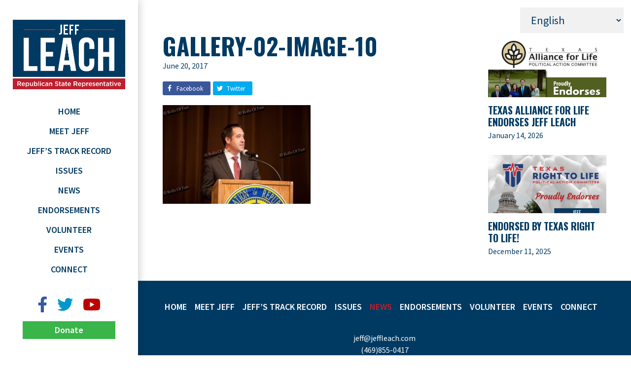

--- FILE ---
content_type: text/html; charset=UTF-8
request_url: https://jeffleach.com/?attachment_id=294
body_size: 7842
content:
<!DOCTYPE html>
<html lang="en-US">

<head>

<meta charset="UTF-8">

<meta name="viewport" content="width=device-width, initial-scale=1.0, maximum-scale=1.0, user-scalable=0">

<meta name='robots' content='index, follow, max-image-preview:large, max-snippet:-1, max-video-preview:-1' />
	<style>img:is([sizes="auto" i], [sizes^="auto," i]) { contain-intrinsic-size: 3000px 1500px }</style>
	<link rel='shortcut icon' href='https://jeffleach.com/wp-content/uploads/2019/09/favicon-leach.png'>

	<!-- This site is optimized with the Yoast SEO plugin v26.7 - https://yoast.com/wordpress/plugins/seo/ -->
	<title>gallery-02-image-10 - Jeff Leach</title>
	<link rel="canonical" href="https://jeffleach.com/" />
	<meta property="og:locale" content="en_US" />
	<meta property="og:type" content="article" />
	<meta property="og:title" content="gallery-02-image-10 - Jeff Leach" />
	<meta property="og:url" content="https://jeffleach.com/" />
	<meta property="og:site_name" content="Jeff Leach" />
	<meta property="og:image" content="https://jeffleach.com" />
	<meta property="og:image:width" content="600" />
	<meta property="og:image:height" content="400" />
	<meta property="og:image:type" content="image/jpeg" />
	<meta name="twitter:card" content="summary_large_image" />
	<script type="application/ld+json" class="yoast-schema-graph">{"@context":"https://schema.org","@graph":[{"@type":"WebPage","@id":"https://jeffleach.com/","url":"https://jeffleach.com/","name":"gallery-02-image-10 - Jeff Leach","isPartOf":{"@id":"https://jeffleach.com/#website"},"primaryImageOfPage":{"@id":"https://jeffleach.com/#primaryimage"},"image":{"@id":"https://jeffleach.com/#primaryimage"},"thumbnailUrl":"https://jeffleach.com/wp-content/uploads/2017/06/gallery-02-image-10.jpg","datePublished":"2017-06-20T18:59:20+00:00","breadcrumb":{"@id":"https://jeffleach.com/#breadcrumb"},"inLanguage":"en-US","potentialAction":[{"@type":"ReadAction","target":["https://jeffleach.com/"]}]},{"@type":"ImageObject","inLanguage":"en-US","@id":"https://jeffleach.com/#primaryimage","url":"https://jeffleach.com/wp-content/uploads/2017/06/gallery-02-image-10.jpg","contentUrl":"https://jeffleach.com/wp-content/uploads/2017/06/gallery-02-image-10.jpg","width":600,"height":400},{"@type":"BreadcrumbList","@id":"https://jeffleach.com/#breadcrumb","itemListElement":[{"@type":"ListItem","position":1,"name":"Home","item":"https://jeffleach.com/"},{"@type":"ListItem","position":2,"name":"gallery-02-image-10"}]},{"@type":"WebSite","@id":"https://jeffleach.com/#website","url":"https://jeffleach.com/","name":"Jeff Leach","description":"Texas State Representative District 67","potentialAction":[{"@type":"SearchAction","target":{"@type":"EntryPoint","urlTemplate":"https://jeffleach.com/?s={search_term_string}"},"query-input":{"@type":"PropertyValueSpecification","valueRequired":true,"valueName":"search_term_string"}}],"inLanguage":"en-US"}]}</script>
	<!-- / Yoast SEO plugin. -->


<link rel='dns-prefetch' href='//kit.fontawesome.com' />
<link rel='dns-prefetch' href='//fonts.googleapis.com' />
<link rel='stylesheet' id='vmg-popup-main-css' href='https://jeffleach.com/wp-content/plugins/candidate-template-popup/popup-style.css?ver=0.0.2' type='text/css' media='all' />
<link rel='stylesheet' id='wp-block-library-css' href='https://jeffleach.com/wp-includes/css/dist/block-library/style.min.css?ver=6.8.3' type='text/css' media='all' />
<style id='classic-theme-styles-inline-css' type='text/css'>
/*! This file is auto-generated */
.wp-block-button__link{color:#fff;background-color:#32373c;border-radius:9999px;box-shadow:none;text-decoration:none;padding:calc(.667em + 2px) calc(1.333em + 2px);font-size:1.125em}.wp-block-file__button{background:#32373c;color:#fff;text-decoration:none}
</style>
<style id='pdfemb-pdf-embedder-viewer-style-inline-css' type='text/css'>
.wp-block-pdfemb-pdf-embedder-viewer{max-width:none}

</style>
<style id='global-styles-inline-css' type='text/css'>
:root{--wp--preset--aspect-ratio--square: 1;--wp--preset--aspect-ratio--4-3: 4/3;--wp--preset--aspect-ratio--3-4: 3/4;--wp--preset--aspect-ratio--3-2: 3/2;--wp--preset--aspect-ratio--2-3: 2/3;--wp--preset--aspect-ratio--16-9: 16/9;--wp--preset--aspect-ratio--9-16: 9/16;--wp--preset--color--black: #000000;--wp--preset--color--cyan-bluish-gray: #abb8c3;--wp--preset--color--white: #ffffff;--wp--preset--color--pale-pink: #f78da7;--wp--preset--color--vivid-red: #cf2e2e;--wp--preset--color--luminous-vivid-orange: #ff6900;--wp--preset--color--luminous-vivid-amber: #fcb900;--wp--preset--color--light-green-cyan: #7bdcb5;--wp--preset--color--vivid-green-cyan: #00d084;--wp--preset--color--pale-cyan-blue: #8ed1fc;--wp--preset--color--vivid-cyan-blue: #0693e3;--wp--preset--color--vivid-purple: #9b51e0;--wp--preset--gradient--vivid-cyan-blue-to-vivid-purple: linear-gradient(135deg,rgba(6,147,227,1) 0%,rgb(155,81,224) 100%);--wp--preset--gradient--light-green-cyan-to-vivid-green-cyan: linear-gradient(135deg,rgb(122,220,180) 0%,rgb(0,208,130) 100%);--wp--preset--gradient--luminous-vivid-amber-to-luminous-vivid-orange: linear-gradient(135deg,rgba(252,185,0,1) 0%,rgba(255,105,0,1) 100%);--wp--preset--gradient--luminous-vivid-orange-to-vivid-red: linear-gradient(135deg,rgba(255,105,0,1) 0%,rgb(207,46,46) 100%);--wp--preset--gradient--very-light-gray-to-cyan-bluish-gray: linear-gradient(135deg,rgb(238,238,238) 0%,rgb(169,184,195) 100%);--wp--preset--gradient--cool-to-warm-spectrum: linear-gradient(135deg,rgb(74,234,220) 0%,rgb(151,120,209) 20%,rgb(207,42,186) 40%,rgb(238,44,130) 60%,rgb(251,105,98) 80%,rgb(254,248,76) 100%);--wp--preset--gradient--blush-light-purple: linear-gradient(135deg,rgb(255,206,236) 0%,rgb(152,150,240) 100%);--wp--preset--gradient--blush-bordeaux: linear-gradient(135deg,rgb(254,205,165) 0%,rgb(254,45,45) 50%,rgb(107,0,62) 100%);--wp--preset--gradient--luminous-dusk: linear-gradient(135deg,rgb(255,203,112) 0%,rgb(199,81,192) 50%,rgb(65,88,208) 100%);--wp--preset--gradient--pale-ocean: linear-gradient(135deg,rgb(255,245,203) 0%,rgb(182,227,212) 50%,rgb(51,167,181) 100%);--wp--preset--gradient--electric-grass: linear-gradient(135deg,rgb(202,248,128) 0%,rgb(113,206,126) 100%);--wp--preset--gradient--midnight: linear-gradient(135deg,rgb(2,3,129) 0%,rgb(40,116,252) 100%);--wp--preset--font-size--small: 13px;--wp--preset--font-size--medium: 20px;--wp--preset--font-size--large: 36px;--wp--preset--font-size--x-large: 42px;--wp--preset--spacing--20: 0.44rem;--wp--preset--spacing--30: 0.67rem;--wp--preset--spacing--40: 1rem;--wp--preset--spacing--50: 1.5rem;--wp--preset--spacing--60: 2.25rem;--wp--preset--spacing--70: 3.38rem;--wp--preset--spacing--80: 5.06rem;--wp--preset--shadow--natural: 6px 6px 9px rgba(0, 0, 0, 0.2);--wp--preset--shadow--deep: 12px 12px 50px rgba(0, 0, 0, 0.4);--wp--preset--shadow--sharp: 6px 6px 0px rgba(0, 0, 0, 0.2);--wp--preset--shadow--outlined: 6px 6px 0px -3px rgba(255, 255, 255, 1), 6px 6px rgba(0, 0, 0, 1);--wp--preset--shadow--crisp: 6px 6px 0px rgba(0, 0, 0, 1);}:where(.is-layout-flex){gap: 0.5em;}:where(.is-layout-grid){gap: 0.5em;}body .is-layout-flex{display: flex;}.is-layout-flex{flex-wrap: wrap;align-items: center;}.is-layout-flex > :is(*, div){margin: 0;}body .is-layout-grid{display: grid;}.is-layout-grid > :is(*, div){margin: 0;}:where(.wp-block-columns.is-layout-flex){gap: 2em;}:where(.wp-block-columns.is-layout-grid){gap: 2em;}:where(.wp-block-post-template.is-layout-flex){gap: 1.25em;}:where(.wp-block-post-template.is-layout-grid){gap: 1.25em;}.has-black-color{color: var(--wp--preset--color--black) !important;}.has-cyan-bluish-gray-color{color: var(--wp--preset--color--cyan-bluish-gray) !important;}.has-white-color{color: var(--wp--preset--color--white) !important;}.has-pale-pink-color{color: var(--wp--preset--color--pale-pink) !important;}.has-vivid-red-color{color: var(--wp--preset--color--vivid-red) !important;}.has-luminous-vivid-orange-color{color: var(--wp--preset--color--luminous-vivid-orange) !important;}.has-luminous-vivid-amber-color{color: var(--wp--preset--color--luminous-vivid-amber) !important;}.has-light-green-cyan-color{color: var(--wp--preset--color--light-green-cyan) !important;}.has-vivid-green-cyan-color{color: var(--wp--preset--color--vivid-green-cyan) !important;}.has-pale-cyan-blue-color{color: var(--wp--preset--color--pale-cyan-blue) !important;}.has-vivid-cyan-blue-color{color: var(--wp--preset--color--vivid-cyan-blue) !important;}.has-vivid-purple-color{color: var(--wp--preset--color--vivid-purple) !important;}.has-black-background-color{background-color: var(--wp--preset--color--black) !important;}.has-cyan-bluish-gray-background-color{background-color: var(--wp--preset--color--cyan-bluish-gray) !important;}.has-white-background-color{background-color: var(--wp--preset--color--white) !important;}.has-pale-pink-background-color{background-color: var(--wp--preset--color--pale-pink) !important;}.has-vivid-red-background-color{background-color: var(--wp--preset--color--vivid-red) !important;}.has-luminous-vivid-orange-background-color{background-color: var(--wp--preset--color--luminous-vivid-orange) !important;}.has-luminous-vivid-amber-background-color{background-color: var(--wp--preset--color--luminous-vivid-amber) !important;}.has-light-green-cyan-background-color{background-color: var(--wp--preset--color--light-green-cyan) !important;}.has-vivid-green-cyan-background-color{background-color: var(--wp--preset--color--vivid-green-cyan) !important;}.has-pale-cyan-blue-background-color{background-color: var(--wp--preset--color--pale-cyan-blue) !important;}.has-vivid-cyan-blue-background-color{background-color: var(--wp--preset--color--vivid-cyan-blue) !important;}.has-vivid-purple-background-color{background-color: var(--wp--preset--color--vivid-purple) !important;}.has-black-border-color{border-color: var(--wp--preset--color--black) !important;}.has-cyan-bluish-gray-border-color{border-color: var(--wp--preset--color--cyan-bluish-gray) !important;}.has-white-border-color{border-color: var(--wp--preset--color--white) !important;}.has-pale-pink-border-color{border-color: var(--wp--preset--color--pale-pink) !important;}.has-vivid-red-border-color{border-color: var(--wp--preset--color--vivid-red) !important;}.has-luminous-vivid-orange-border-color{border-color: var(--wp--preset--color--luminous-vivid-orange) !important;}.has-luminous-vivid-amber-border-color{border-color: var(--wp--preset--color--luminous-vivid-amber) !important;}.has-light-green-cyan-border-color{border-color: var(--wp--preset--color--light-green-cyan) !important;}.has-vivid-green-cyan-border-color{border-color: var(--wp--preset--color--vivid-green-cyan) !important;}.has-pale-cyan-blue-border-color{border-color: var(--wp--preset--color--pale-cyan-blue) !important;}.has-vivid-cyan-blue-border-color{border-color: var(--wp--preset--color--vivid-cyan-blue) !important;}.has-vivid-purple-border-color{border-color: var(--wp--preset--color--vivid-purple) !important;}.has-vivid-cyan-blue-to-vivid-purple-gradient-background{background: var(--wp--preset--gradient--vivid-cyan-blue-to-vivid-purple) !important;}.has-light-green-cyan-to-vivid-green-cyan-gradient-background{background: var(--wp--preset--gradient--light-green-cyan-to-vivid-green-cyan) !important;}.has-luminous-vivid-amber-to-luminous-vivid-orange-gradient-background{background: var(--wp--preset--gradient--luminous-vivid-amber-to-luminous-vivid-orange) !important;}.has-luminous-vivid-orange-to-vivid-red-gradient-background{background: var(--wp--preset--gradient--luminous-vivid-orange-to-vivid-red) !important;}.has-very-light-gray-to-cyan-bluish-gray-gradient-background{background: var(--wp--preset--gradient--very-light-gray-to-cyan-bluish-gray) !important;}.has-cool-to-warm-spectrum-gradient-background{background: var(--wp--preset--gradient--cool-to-warm-spectrum) !important;}.has-blush-light-purple-gradient-background{background: var(--wp--preset--gradient--blush-light-purple) !important;}.has-blush-bordeaux-gradient-background{background: var(--wp--preset--gradient--blush-bordeaux) !important;}.has-luminous-dusk-gradient-background{background: var(--wp--preset--gradient--luminous-dusk) !important;}.has-pale-ocean-gradient-background{background: var(--wp--preset--gradient--pale-ocean) !important;}.has-electric-grass-gradient-background{background: var(--wp--preset--gradient--electric-grass) !important;}.has-midnight-gradient-background{background: var(--wp--preset--gradient--midnight) !important;}.has-small-font-size{font-size: var(--wp--preset--font-size--small) !important;}.has-medium-font-size{font-size: var(--wp--preset--font-size--medium) !important;}.has-large-font-size{font-size: var(--wp--preset--font-size--large) !important;}.has-x-large-font-size{font-size: var(--wp--preset--font-size--x-large) !important;}
:where(.wp-block-post-template.is-layout-flex){gap: 1.25em;}:where(.wp-block-post-template.is-layout-grid){gap: 1.25em;}
:where(.wp-block-columns.is-layout-flex){gap: 2em;}:where(.wp-block-columns.is-layout-grid){gap: 2em;}
:root :where(.wp-block-pullquote){font-size: 1.5em;line-height: 1.6;}
</style>
<link rel='stylesheet' id='theme-main-css' href='https://jeffleach.com/wp-content/themes/candidate-tmp-2/style.css?ver=1.2.15' type='text/css' media='all' />
<link rel='stylesheet' id='theme-fancybox-css' href='https://jeffleach.com/wp-content/themes/candidate-tmp-2/lib/css/fancybox.css?ver=1.2.15' type='text/css' media='all' />
<link rel='stylesheet' id='theme-fonts-css' href='https://fonts.googleapis.com/css?family=Source+Sans+Pro%3A400%2C400i%2C600%2C600i%2C700%2C700i%7COswald%3A700&#038;ver=1.2.15' type='text/css' media='all' />
<link rel='stylesheet' id='theme-shortcodes-css' href='https://jeffleach.com/wp-content/themes/candidate-tmp-2/lib/css/shortcodes.css?ver=1.2.15' type='text/css' media='all' />
<link rel='stylesheet' id='vc-customize-css' href='https://jeffleach.com/wp-content/themes/candidate-tmp-2/lib/css/vc-customize.css?ver=1.2.15' type='text/css' media='all' />
<link rel='stylesheet' id='vc-shortcodes-css' href='https://jeffleach.com/wp-content/themes/candidate-tmp-2/lib/css/vc-shortcodes.css?ver=1.2.15' type='text/css' media='all' />
<link rel='stylesheet' id='theme-resize-css' href='https://jeffleach.com/wp-content/themes/candidate-tmp-2/lib/css/resize.css?ver=1.2.15' type='text/css' media='all' />
<link rel='stylesheet' id='subscribe-forms-css-css' href='https://jeffleach.com/wp-content/plugins/easy-social-share-buttons3/assets/modules/subscribe-forms.css?ver=9.2' type='text/css' media='all' />
<link rel='stylesheet' id='click2tweet-css-css' href='https://jeffleach.com/wp-content/plugins/easy-social-share-buttons3/assets/modules/click-to-tweet.css?ver=9.2' type='text/css' media='all' />
<link rel='stylesheet' id='easy-social-share-buttons-css' href='https://jeffleach.com/wp-content/plugins/easy-social-share-buttons3/assets/css/easy-social-share-buttons.css?ver=9.2' type='text/css' media='all' />
<link rel='stylesheet' id='mpc-massive-style-css' href='https://jeffleach.com/wp-content/plugins/mpc-massive/assets/css/mpc-styles.css?ver=2.4.3.3' type='text/css' media='all' />
<link rel='stylesheet' id='custom-css' href='https://jeffleach.com/wp-admin/admin-ajax.php?action=get_dynamic_css&#038;post-id=294&#038;handle=custom&#038;ver=6.8.3' type='text/css' media='all' />
<script type="text/javascript" src="https://jeffleach.com/wp-includes/js/jquery/jquery.min.js?ver=3.7.1" id="jquery-core-js"></script>
<script type="text/javascript" src="https://jeffleach.com/wp-includes/js/jquery/jquery-migrate.min.js?ver=3.4.1" id="jquery-migrate-js"></script>
<script type="text/javascript" src="https://kit.fontawesome.com/728cd2ee80.js?ver=6.8.3" id="fa5-kit-js"></script>
<script></script><link rel="https://api.w.org/" href="https://jeffleach.com/wp-json/" /><link rel="alternate" title="JSON" type="application/json" href="https://jeffleach.com/wp-json/wp/v2/media/294" /><link rel="alternate" title="oEmbed (JSON)" type="application/json+oembed" href="https://jeffleach.com/wp-json/oembed/1.0/embed?url=https%3A%2F%2Fjeffleach.com%2F%3Fattachment_id%3D294" />
<link rel="alternate" title="oEmbed (XML)" type="text/xml+oembed" href="https://jeffleach.com/wp-json/oembed/1.0/embed?url=https%3A%2F%2Fjeffleach.com%2F%3Fattachment_id%3D294&#038;format=xml" />
<!-- start Simple Custom CSS and JS -->
<!-- Global site tag (gtag.js) - Google Analytics -->
<script async src="https://www.googletagmanager.com/gtag/js?id=UA-120149095-2"></script>
<script>
  window.dataLayer = window.dataLayer || [];
  function gtag(){dataLayer.push(arguments);}
  gtag('js', new Date());

  gtag('config', 'UA-120149095-2');
</script>

<!-- Global site tag (gtag.js) - Google Ads: 783363675 -->
<script async src="https://www.googletagmanager.com/gtag/js?id=AW-783363675"></script>
<script>
  window.dataLayer = window.dataLayer || [];
  function gtag(){dataLayer.push(arguments);}
  gtag('js', new Date());

  gtag('config', 'AW-783363675');
</script>



<!-- Facebook Pixel Code -->
<script>
  !function(f,b,e,v,n,t,s)
  {if(f.fbq)return;n=f.fbq=function(){n.callMethod?
  n.callMethod.apply(n,arguments):n.queue.push(arguments)};
  if(!f._fbq)f._fbq=n;n.push=n;n.loaded=!0;n.version='2.0';
  n.queue=[];t=b.createElement(e);t.async=!0;
  t.src=v;s=b.getElementsByTagName(e)[0];
  s.parentNode.insertBefore(t,s)}(window, document,'script',
  'https://connect.facebook.net/en_US/fbevents.js');
  fbq('init', '194184838077303');
  fbq('track', 'PageView');
</script>
<noscript><img height="1" width="1" style="display:none"
  src="https://www.facebook.com/tr?id=194184838077303&ev=PageView&noscript=1"
/></noscript>
<!-- End Facebook Pixel Code -->

<script type="text/javascript">
    adroll_adv_id = "TLWFWNVJFRCXTFH3PLQB6G";
    adroll_pix_id = "HCCKGW54NNG5NLFFQERI4J";

    (function () {
        var _onload = function(){
            if (document.readyState && !/loaded|complete/.test(document.readyState)){setTimeout(_onload, 10);return}
            if (!window.__adroll_loaded){__adroll_loaded=true;setTimeout(_onload, 50);return}
            var scr = document.createElement("script");
            var host = (("https:" == document.location.protocol) ? "https://s.adroll.com" : "http://a.adroll.com");
            scr.setAttribute('async', 'true');
            scr.type = "text/javascript";
            scr.src = host + "/j/roundtrip.js";
            ((document.getElementsByTagName('head') || [null])[0] ||
                document.getElementsByTagName('script')[0].parentNode).appendChild(scr);
        };
        if (window.addEventListener) {window.addEventListener('load', _onload, false);}
        else {window.attachEvent('onload', _onload)}
    }());
</script>

<script type=“text/javascript” src=“//nexus.ensighten.com/choozle/12279/Bootstrap.js”></script>

<script language='JavaScript1.1' src='//pixel.mathtag.com/event/js?mt_id=1502280&mt_adid=241227&v1=&v2=&v3=&s1=&s2=&s3='></script>
<!-- end Simple Custom CSS and JS -->
<!-- start Simple Custom CSS and JS -->
<style type="text/css">
.site-header.default .site-header-banner .site-header-title {
    font-size: 64px;
    line-height: 66px;
}

h4 {
    font-size: 20px;
    line-height: 24px;
}

.locations-map-canvas {
    display: none;
}

#gtranslate_selector {
  font-size:16px !important;
  height:auto !important;  
}

.endorsements-person-item {
    margin-bottom: 60px;
}

.ginput_container_consent {
	font-size:12px;
	line-height:14px;
}

.gform_submission_error {
	font-size:16px; line-height:20px;
	color:#fff;
	font-family: 'Source Sans Pro', sans-serif;
    font-weight: normal;
}

.gform_emailhome_fname {
	width:50%;
	float:right;
	padding-left:10px;
}

.gform_emailhome_lname {
	width:50%;
	float:right;
}</style>
<!-- end Simple Custom CSS and JS -->
<meta name="generator" content="Powered by WPBakery Page Builder - drag and drop page builder for WordPress."/>
<noscript><style> .wpb_animate_when_almost_visible { opacity: 1; }</style></noscript>
</head>

<body class="internal essb-9.2 wpb-js-composer js-comp-ver-7.0 vc_responsive">
	
<div class="site-container">

<noscript>
	<div class="javascript-warning">
		<div class="wrap">
			Please enable JavaScript in your browser.		</div>
	</div>
</noscript>

<header class="site-header default  clearfix" role="banner">

	<div class="site-header-shadow"></div>

	<div class="site-header-main">

		<div class="site-header-main-outer">
			<div class="wrap">

				<div class="site-header-main-inner">

					<div class="site-header-main-left">
						<a class='site-logo non-selectable' href='https://jeffleach.com/'><img class='square' src='https://jeffleach.com/wp-content/uploads/2019/09/Leach-logo-new-Rep-State-Rep.png' alt='' /><img class='oblong' src='https://jeffleach.com/wp-content/uploads/2019/09/Leach-logo-new-Rep-State-Rep.png' alt='' /><span></span></a>
					</div>

					<div class="site-header-main-right">
						<div class='site-navigation-container'>
<span class='navigation-button closed non-selectable'>
<span>Menu</span><i></i>
</span>
<nav class='site-navigation' role='navigation'>
<ul class="menu"><li><a href='https://jeffleach.com/'>Home</a></li>
<li><a href='https://jeffleach.com/meet-jeff/'>Meet Jeff</a></li>
<li><a href='https://jeffleach.com/jeffs-track-record/'>Jeff’s Track Record</a></li>
<li><a href='https://jeffleach.com/issues/'>Issues</a></li>
<li class='current-parent'><a href='https://jeffleach.com/news/'>News</a></li>
<li><a href='https://jeffleach.com/endorsements/'>Endorsements</a></li>
<li><a href='https://jeffleach.com/volunteer/'>Volunteer</a></li>
<li><a href='https://jeffleach.com/events/'>Events</a></li>
<li><a href='https://jeffleach.com/contact/'>Connect</a></li>
</ul><ul class='social-buttons clearfix'>
<li class='fb'><a href='https://www.facebook.com/leachfortexas' target='_blank' rel='nofollow'><i class='fab fa-facebook-f' aria-hidden='true'></i></a></li>
<li class='tw'><a href='https://twitter.com/leachfortexas' target='_blank' rel='nofollow'><i class='fab fa-twitter' aria-hidden='true'></i></a></li>
<li class='yt'><a href='https://www.youtube.com/channel/UCFnFcK80A4lHfUq0dnbjBQA/featured' target='_blank' rel='nofollow'><i class='fab fa-youtube' aria-hidden='true'></i></a></li>
</ul>
<div class='donate-button-container'>
<a class='button donate' href='https://jeffleach.revv.co/donate' target='_blank'>Donate</a></div>
</nav>
</div>
					</div>

				</div>

				<ul class='social-buttons clearfix'>
<li class='fb'><a href='https://www.facebook.com/leachfortexas' target='_blank' rel='nofollow'><i class='fab fa-facebook-f' aria-hidden='true'></i></a></li>
<li class='tw'><a href='https://twitter.com/leachfortexas' target='_blank' rel='nofollow'><i class='fab fa-twitter' aria-hidden='true'></i></a></li>
<li class='yt'><a href='https://www.youtube.com/channel/UCFnFcK80A4lHfUq0dnbjBQA/featured' target='_blank' rel='nofollow'><i class='fab fa-youtube' aria-hidden='true'></i></a></li>
</ul>
				<div class='donate-button-container'>
<a class='button donate' href='https://jeffleach.revv.co/donate' target='_blank'>Donate</a></div>

			</div>
		</div>

	</div>

	
</header>
<div class='site-main'>
<div class='page news-single with-sidebar'>
<div class='wrap'>
<div class='page-inner clearfix'>
<main class='page-content' role='main'>
<article class='clearfix'>
<h1 class='page-title'>gallery-02-image-10</h1>
<span class='page-date'>June 20, 2017</span>
<div class="essb_links essb_displayed_shortcode essb_share essb_template_copy-retina essb_1962019026 print-no" id="essb_displayed_shortcode_1962019026" data-essb-postid="294" data-essb-position="shortcode" data-essb-button-style="button" data-essb-template="copy-retina" data-essb-counter-pos="" data-essb-url="https://jeffleach.com/?attachment_id=294" data-essb-fullurl="https://jeffleach.com/?attachment_id=294" data-essb-instance="1962019026"><ul class="essb_links_list"><li class="essb_item essb_link_facebook nolightbox"> <a href="https://www.facebook.com/sharer/sharer.php?u=https%3A%2F%2Fjeffleach.com%2F%3Fattachment_id%3D294&t=gallery-02-image-10" title="Share on Facebook" onclick="essb.window(&#39;https://www.facebook.com/sharer/sharer.php?u=https%3A%2F%2Fjeffleach.com%2F%3Fattachment_id%3D294&t=gallery-02-image-10&#39;,&#39;facebook&#39;,&#39;1962019026&#39;); return false;" target="_blank" rel="nofollow" class="nolightbox essb-s-bg-facebook essb-s-bgh-facebook essb-s-c-light essb-s-hover-effect essb-s-bg-network essb-s-bgh-network" ><span class="essb_icon essb_icon_facebook"></span><span class="essb_network_name">Facebook</span></a></li><li class="essb_item essb_link_twitter nolightbox"> <a href="#" title="Share on Twitter" onclick="essb.window(&#39;https://twitter.com/intent/tweet?text=gallery-02-image-10&amp;url=https%3A%2F%2Fjeffleach.com%2F%3Fattachment_id%3D294&amp;counturl=https%3A%2F%2Fjeffleach.com%2F%3Fattachment_id%3D294&#39;,&#39;twitter&#39;,&#39;1962019026&#39;); return false;" target="_blank" rel="nofollow" class="nolightbox essb-s-bg-twitter essb-s-bgh-twitter essb-s-c-light essb-s-hover-effect essb-s-bg-network essb-s-bgh-network" ><span class="essb_icon essb_icon_twitter"></span><span class="essb_network_name">Twitter</span></a></li></ul></div><p class="attachment"><a href='https://jeffleach.com/wp-content/uploads/2017/06/gallery-02-image-10.jpg'><img decoding="async" width="300" height="200" src="https://jeffleach.com/wp-content/uploads/2017/06/gallery-02-image-10-300x200.jpg" class="attachment-medium size-medium" alt="" srcset="https://jeffleach.com/wp-content/uploads/2017/06/gallery-02-image-10-300x200.jpg 300w, https://jeffleach.com/wp-content/uploads/2017/06/gallery-02-image-10.jpg 600w" sizes="(max-width: 300px) 100vw, 300px" /></a></p>
</article>
</main>
<aside class='page-sidebar'>
<div class="widget widget_recent_entries clearfix"><ul class='widget-news-list'>
<li><a class='thumb' href='https://jeffleach.com/texas-alliance-for-life-endorses-jeff-leach-2/'><img src='https://jeffleach.com/wp-content/uploads/2026/01/IMG_5229-460x225.jpg' alt='Texas Alliance for Life Endorses Jeff Leach' /></a>
<div class='text'>
<h4 class='title'><a href='https://jeffleach.com/texas-alliance-for-life-endorses-jeff-leach-2/'>Texas Alliance for Life Endorses Jeff Leach</a></h4>
<span class='date'>January 14, 2026</span>
</div>
</li>
<li><a class='thumb' href='https://jeffleach.com/endorsed-by-texas-right-to-life-3/'><img src='https://jeffleach.com/wp-content/uploads/2026/01/IMG_5120-460x225.jpg' alt='Endorsed by Texas Right to Life!' /></a>
<div class='text'>
<h4 class='title'><a href='https://jeffleach.com/endorsed-by-texas-right-to-life-3/'>Endorsed by Texas Right to Life!</a></h4>
<span class='date'>December 11, 2025</span>
</div>
</li>
</ul>
</div></aside>
</div>
</div>
</div>
</div>

<footer class="site-footer default">
	<div class="wrap">

		<nav class='bottom-navigation' role='navigation'>
<ul><li><a href='https://jeffleach.com/'>Home</a></li>
<li><a href='https://jeffleach.com/meet-jeff/'>Meet Jeff</a></li>
<li><a href='https://jeffleach.com/jeffs-track-record/'>Jeff’s Track Record</a></li>
<li><a href='https://jeffleach.com/issues/'>Issues</a></li>
<li class='current-parent'><a href='https://jeffleach.com/news/'>News</a></li>
<li><a href='https://jeffleach.com/endorsements/'>Endorsements</a></li>
<li><a href='https://jeffleach.com/volunteer/'>Volunteer</a></li>
<li><a href='https://jeffleach.com/events/'>Events</a></li>
<li><a href='https://jeffleach.com/contact/'>Connect</a></li>
</ul></nav>

		<div class='contacts'>jeff@jeffleach.com<br />
(469)855-0417</div>
		<div class='disclaimer-text'>Pol. Ad Paid for by Jeff Leach Campaign</div>

	</div>
</footer>

</div>

<script type="speculationrules">
{"prefetch":[{"source":"document","where":{"and":[{"href_matches":"\/*"},{"not":{"href_matches":["\/wp-*.php","\/wp-admin\/*","\/wp-content\/uploads\/*","\/wp-content\/*","\/wp-content\/plugins\/*","\/wp-content\/themes\/candidate-tmp-2\/*","\/*\\?(.+)"]}},{"not":{"selector_matches":"a[rel~=\"nofollow\"]"}},{"not":{"selector_matches":".no-prefetch, .no-prefetch a"}}]},"eagerness":"conservative"}]}
</script>
<div class="gtranslate_wrapper" id="gt-wrapper-36710241"></div><link rel='stylesheet' id='font-awesome-css' href='https://use.fontawesome.com/releases/v5.15.4/css/all.css?ver=6.8.3' type='text/css' media='all' />
<script type="text/javascript" src="https://jeffleach.com/wp-content/plugins/candidate-template-popup/popup-script.js?ver=0.0.2" id="vmg-popup-js"></script>
<script type="text/javascript" src="https://jeffleach.com/wp-content/themes/candidate-tmp-2/lib/scripts/forms.js?ver=1.2.15" id="theme-forms-js"></script>
<script type="text/javascript" src="https://jeffleach.com/wp-content/themes/candidate-tmp-2/lib/scripts/actual.js?ver=1.2.15" id="actual-js"></script>
<script type="text/javascript" src="https://jeffleach.com/wp-content/themes/candidate-tmp-2/lib/scripts/fancybox.js?ver=1.2.15" id="fancybox-js"></script>
<script type="text/javascript" src="https://jeffleach.com/wp-includes/js/imagesloaded.min.js?ver=5.0.0" id="imagesloaded-js"></script>
<script type="text/javascript" src="https://jeffleach.com/wp-content/themes/candidate-tmp-2/lib/scripts/scroll.js?ver=1.2.15" id="scroll-js"></script>
<script type="text/javascript" id="theme-main-js-extra">
/* <![CDATA[ */
var script_vars = {"volunteer_label":"Check all that apply"};
/* ]]> */
</script>
<script type="text/javascript" src="https://jeffleach.com/wp-content/themes/candidate-tmp-2/lib/scripts/main.js?ver=1.2.15" id="theme-main-js"></script>
<script type="text/javascript" src="https://jeffleach.com/wp-content/plugins/easy-social-share-buttons3/assets/modules/pinterest-pro.js?ver=9.2" id="pinterest-pro-js-js"></script>
<script type="text/javascript" src="https://jeffleach.com/wp-content/plugins/easy-social-share-buttons3/assets/modules/subscribe-forms.js?ver=9.2" id="subscribe-forms-js-js"></script>
<script type="text/javascript" src="https://jeffleach.com/wp-content/plugins/easy-social-share-buttons3/assets/js/essb-core.js?ver=9.2" id="easy-social-share-buttons-core-js"></script>
<script type="text/javascript" id="easy-social-share-buttons-core-js-after">
/* <![CDATA[ */
var essb_settings = {"ajax_url":"https:\/\/jeffleach.com\/wp-admin\/admin-ajax.php","essb3_nonce":"9d5826bdae","essb3_plugin_url":"https:\/\/jeffleach.com\/wp-content\/plugins\/easy-social-share-buttons3","essb3_stats":false,"essb3_ga":false,"essb3_ga_ntg":false,"blog_url":"https:\/\/jeffleach.com\/","post_id":"294"};
/* ]]> */
</script>
<script type="text/javascript" src="https://jeffleach.com/wp-content/plugins/page-links-to/dist/new-tab.js?ver=3.3.7" id="page-links-to-js"></script>
<script type="text/javascript" id="mpc-massive-vendor-script-js-extra">
/* <![CDATA[ */
var _mpc_ajax = "https:\/\/jeffleach.com\/wp-admin\/admin-ajax.php";
var _mpc_animations = "0";
var _mpc_parallax = "0";
var _mpc_scroll_to_id = "1";
/* ]]> */
</script>
<script type="text/javascript" src="https://jeffleach.com/wp-content/plugins/mpc-massive/assets/js/mpc-vendor.min.js?ver=2.4.3.3" id="mpc-massive-vendor-script-js"></script>
<script type="text/javascript" src="https://jeffleach.com/wp-content/plugins/mpc-massive/assets/js/mpc-scripts.min.js?ver=2.4.3.3" id="mpc-massive-script-js"></script>
<script type="text/javascript" id="gt_widget_script_36710241-js-before">
/* <![CDATA[ */
window.gtranslateSettings = /* document.write */ window.gtranslateSettings || {};window.gtranslateSettings['36710241'] = {"default_language":"en","languages":["es","en"],"url_structure":"none","native_language_names":1,"wrapper_selector":"#gt-wrapper-36710241","select_language_label":"Select Language","horizontal_position":"right","vertical_position":"top","flags_location":"\/wp-content\/plugins\/gtranslate\/flags\/"};
/* ]]> */
</script><script src="https://jeffleach.com/wp-content/plugins/gtranslate/js/dropdown.js?ver=6.8.3" data-no-optimize="1" data-no-minify="1" data-gt-orig-url="/" data-gt-orig-domain="jeffleach.com" data-gt-widget-id="36710241" defer></script><script></script><script type="text/javascript"></script>
<script>(function(){function c(){var b=a.contentDocument||a.contentWindow.document;if(b){var d=b.createElement('script');d.innerHTML="window.__CF$cv$params={r:'9bfce4da4ee7962d',t:'MTc2ODcyNjc0Mi4wMDAwMDA='};var a=document.createElement('script');a.nonce='';a.src='/cdn-cgi/challenge-platform/scripts/jsd/main.js';document.getElementsByTagName('head')[0].appendChild(a);";b.getElementsByTagName('head')[0].appendChild(d)}}if(document.body){var a=document.createElement('iframe');a.height=1;a.width=1;a.style.position='absolute';a.style.top=0;a.style.left=0;a.style.border='none';a.style.visibility='hidden';document.body.appendChild(a);if('loading'!==document.readyState)c();else if(window.addEventListener)document.addEventListener('DOMContentLoaded',c);else{var e=document.onreadystatechange||function(){};document.onreadystatechange=function(b){e(b);'loading'!==document.readyState&&(document.onreadystatechange=e,c())}}}})();</script></body>
</html>

--- FILE ---
content_type: text/css
request_url: https://jeffleach.com/wp-content/plugins/candidate-template-popup/popup-style.css?ver=0.0.2
body_size: 904
content:
.popup-overlay {
    position: fixed;
    width: 100%;
    height: 100%;
    background: #000;
    opacity: 0.75;
    display: block;
    z-index: 250;
}

.popup-body {
    position: absolute;
    top: 50%;
    margin-top: -300px;
    left: 50%;
    margin-left: -330px;
    max-width: 660px;
    width: 100%;
    min-height: 400px;
    display: block;
    z-index: 300;
    box-sizing: border-box;
    -moz-box-sizing: border-box;
    -webkit-box-sizing: border-box;
    box-shadow: 2px 2px 8px rgba(0, 0, 0, 0.5);
    background-size: cover;
    background-position: top left;
    padding: 40px;
}
.popup-body-bg-image {
    position: absolute;
    left: 0;
    top: 0;
    width: 100%;
    height: 300px;
    background-size: cover;
    background-position: center center;
}
.popup-body .popup-close {
    border-radius: 50%;
    -moz-box-sizing: 50%;
    -webkit-border-radius: 50%;
    background: #000000;
    color: #ffffff;
    font-size: 20px;
    font-weight: normal;
    line-height: 20px;
    height: 24px;
    text-align: center;
    width: 24px;
    position: absolute;
    right: -12px;
    top: -12px;
    z-index: 301;
    box-shadow: 2px 2px 8px rgba(0, 0, 0, 0.5);
    transition: background .5s;
}
.popup-body .popup-close:hover {
    cursor: pointer;
    background: #333333;
}
.popup-body .primary-content {
    text-align: center;
}
.popup-body .gravity-form-contianer {
    display: block;
}
.popup-body .gravity-form-contianer .gform_wrapper ul.gform_fields li.gfield {
    width: 100%;
    padding: 0;
}

.popup-body .gravity-form-contianer .gform_wrapper ul.gform_fields .gfield .gfield_label {
    display: none;
}
.popup-body .gravity-form-contianer .gform_wrapper ul.gform_fields .gfield input,
.popup-body .gravity-form-contianer .gform_wrapper ul.gform_fields .gfield select,
.popup-body .gravity-form-contianer .gform_wrapper ul.gform_fields .gfield textarea {
    width: 100% !important;
    border: 2px solid #dddddd;
}
.popup-body .gravity-form-contianer .gform_wrapper ul.gform_fields .gfield.gfield_error {
    background-color: transparent !important;
    border: 0px !important;
    margin-top: 0px !important;
}
.popup-body .gravity-form-contianer .gform_wrapper ul.gform_fields .gfield.gfield_error:not(.gf_left_half):not(.gf_right_half) {
    width: 100% !important;
    max-width: 100% !important;
}
.popup-body .gravity-form-contianer .gform_wrapper ul.gform_fields .gfield.gfield_error input,
.popup-body .gravity-form-contianer .gform_wrapper ul.gform_fields .gfield.gfield_error select,
.popup-body .gravity-form-contianer .gform_wrapper ul.gform_fields .gfield.gfield_error textarea {
    background: #f8e5e6;
    border: 3px;
    width: 100% !important;
}
.popup-body .gravity-form-contianer .gform_wrapper .gform_footer {
    padding-top: 0px;
}
.popup-body .gravity-form-contianer .gform_wrapper .gform_footer input[type=submit] {
    width: 100% !important;
    background: #ce1e2b;
    color: #ffffff;
}
.popup-body .gravity-form-contianer .gform_wrapper .gform_footer input[type=submit]:hover {
    filter: brightness(115%);
    transition: filter 0.5s;
}
.popup-body .gravity-form-contianer .gform_wrapper div.validation_error {
    color: #721c24;
    background-color: #f8d7da;
    font-weight: normal;
    border-color: #f5c6cb;
}

.popup-body.style-1 {
    min-height: 400px;
    display: flex;
    flex-direction: row;
    align-items: center;
    flex-flow: row-reverse;
    color: #ffffff;
}
.popup-body.style-1 h1 {
    color: #ffffff;
}

.popup-body.style-1 .primary-content {
    width: 60%;
}

.popup-body.style-2-top, .popup-body.style-2-bottom {
    padding-top: 300px;
    background-size: 100% auto;
    background-position: top center;
    width: 400px;
    top: 75px;
    margin-top: 0px;
    margin-left: -200px;
    position: absolute;
}
.popup-body.style-2-top .popup-body-bg-image {
    height: 300px;
    left:  0;
    top: 0;
}

.popup-body.style-2-bottom {
    padding-bottom: 300px;
    padding-top: 40px;
    background-position: bottom center;
}

.popup-body.style-2-bottom .popup-body-bg-image {
    height: 300px;
    left:  0;
    bottom: 0;
    top: auto;
}

.popup-body.style-3 {
    background-image: none !important;
    width: 400px;
    min-height: auto;
    margin-left: -200px;
}

.popup-body.style-3 .popup-body-bg-image,
.popup-body.style-4 .popup-body-bg-image {
    display: none;
    background-image: none !important;
}

.popup-body.style-4 {
    display: flex;
    flex-direction: row;
    align-items: stretch;
    flex-flow: row;
    background-image: none !important;
    padding: 0px;
    min-height: 0px;
    height: auto;
    top: 175px;
    margin-top: 0px;
    position: absolute;
}
.popup-body.style-4 .secondary-content h1, .popup-body.style-4 .secondary-content {
    color: #ffffff;
}
.popup-body.style-4 .primary-content, .popup-body.style-4 .secondary-content {
    padding: 40px;
    box-sizing: border-box;
    -moz-box-sizing: border-box;
}
.popup-body.style-4 .primary-content {
    width: 45%;
}
.popup-body.style-4 .secondary-content {
    width: 55%;
}
@media only screen and (max-width: 725px){
    .popup-body.style-1 {
        max-width: 90%;
        width: 90%;
        top: 80px;
        left: 0px;
        right: 0px;
        margin: 0 auto;
        position: absolute;
    }
    .popup-body.style-1 .primary-content {
        width: 100%;
    }

    .popup-body.style-4 {
        max-width: 90%;
        width: 90%;
        top: 80px;
        left: 0px;
        right: 0px;
        margin: 0 auto;
        position: absolute;
        flex-direction: column;
    }
    .popup-body.style-4 .primary-content, .popup-body.style-4 .secondary-content {
        width: 100%;
    }
}
@media only screen and (max-width: 460px) {
    .popup-body.style-2-top, .popup-body.style-2-bottom {
        max-width: 90%;
        width: 90%;
        top: 40px;
        left: 0px;
        right: 0px;
        margin: 0 auto;
    }
    .popup-body.style-2-top {
        padding-top: 75%;
    }
    .popup-body.style-2-top .popup-body-bg-image {
        height: 42%;
    }
    .popup-body.style-2-bottom {
        padding-bottom: 60%;
    }
    .popup-body.style-2-bottom .popup-body-bg-image {
        height: 37%;
    }
    .popup-body.style-3 {
        max-width: 90%;
        width: 90%;
        top: 40px;
        left: 0px;
        right: 0px;
        margin: 0 auto;
        position: absolute;
    }
}

--- FILE ---
content_type: text/css
request_url: https://jeffleach.com/wp-content/themes/candidate-tmp-2/style.css?ver=1.2.15
body_size: 7870
content:
/*

Theme Name:		Candidate Template 2
Description:	A modern theme with splash and landing page templates and powerful theme options
Version:			1.2.1
Author:			Vici Media Group
Author URI:		http://vicimediagroup.com
Domain Path:	/lib/languages
Text Domain:	vmg

*/

/* = Document Setup
---------------------------------------------------- */

*{
	border: 0;
	margin: 0;
	padding: 0;
	background: transparent no-repeat left top;
	word-wrap: break-word;
	outline: none;
}

html{
	height: 100%;
}

body{
	height: 100%;

	font-size: 18px;
	line-height: 30px;
	font-family: 'Source Sans Pro', sans-serif;
	font-weight: normal;
	font-style: normal;
}

h1, h2, h3, h4, h5, h6{
	font-family: 'Oswald', sans-serif;
	text-transform: uppercase;
	font-weight: 700;
}

h1{
	font-size: 48px;
	line-height: 56px;
	margin-bottom: 25px;
}

h2{
	font-size: 36px;
	line-height: 40px;
	margin-bottom: 25px;
}

h3{
	font-size: 28px;
	line-height: 32px;
	margin-bottom: 20px;
}

h4{
	font-size: 26px;
	line-height: 30px;
	margin-bottom: 15px;
}

h5{
	font-size: 24px;
	line-height: 30px;
	margin-bottom: 10px;
}

h6{
	font-size: 20px;
	line-height: 30px;
	margin-bottom: 5px;
}

a,
a:active,
a:focus{
	text-decoration: none;
}

a:hover{
	text-decoration: underline;
}

select,
textarea,
input{
	box-sizing: border-box;
	vertical-align: middle;
	display: inline-block;
}

select,
textarea,
input[type="tel"],
input[type="text"],
input[type="email"],
input[type="number"],
input[type="password"],
input[type="search"],
input[type="url"]{
	border-style: solid;
	border-width: 2px;

	font-family: 'Source Sans Pro', sans-serif;
	line-height: 30px;
	font-size: 22px;
}

select,
input[type="tel"],
input[type="text"],
input[type="email"],
input[type="number"],
input[type="password"],
input[type="search"],
input[type="url"]{
	padding: 9px 16px;
	height: 52px;
}

input[type="tel"],
input[type="text"],
input[type="email"],
input[type="number"],
input[type="password"],
input[type="search"],
input[type="url"]{
	-webkit-appearance: none;
}

textarea{
	padding: 9px 16px;
	resize: vertical;
}

input[type="radio"],
input[type="checkbox"]{
	width: 20px;
	height: 20px;
	margin: 0 6px 0 0;
	cursor: pointer;
}

input[type="button"],
input[type="submit"]{
	padding: 11px 40px;

	-webkit-appearance: none;
	cursor: pointer;

	font-size: 22px;
	line-height: 30px;
	font-family: 'Source Sans Pro', sans-serif;
	text-align: center;
	font-weight: 600;
}

input:-ms-input-placeholder,
input::-webkit-input-placeholder,
input:-moz-placeholder,
input::-moz-placeholder,

textarea:-ms-input-placeholder,
textarea::-webkit-input-placeholder,
textarea:-moz-placeholder,
textarea::-moz-placeholder{
	opacity: 0.6;
}

hr{
	height: 2px;
	margin: 30px 0;
	border: none;
	clear: both;
}

/* = Core Classes
---------------------------------------------------- */

.wrap{
	padding: 0 30px;
	max-width: 900px;
	margin: 0 auto;
}

.left{
	float: left;
}

.right{
	float: right;
}

.alignleft{
	margin: 5px 30px 15px 0;
	float: left;
	z-index: 5;
}

.aligncenter{
	text-align: center;
	margin-right: auto;
	margin-left: auto;
	display: block;
}

.alignright{
	margin: 5px 0 15px 30px;
	float: right;
	z-index: 5;
}

.textleft{
	text-align: left;
}

.textcenter{
	text-align: center;
}

.textright{
	text-align: right;
}

.hidden{
	display: none;
}

.nomargin{
	margin: 0;
}

.clear{
	clear: both;
	font-size: 1px;
	height: 0;
}

.clearfix::after{
	content: "";
	clear: both;
	display: block;
	visibility: hidden;
	line-height: 0;
	height: 0;
}

.non-selectable{
	-webkit-touch-callout: none;
	-webkit-user-select: none;
	-khtml-user-select: none;
	-moz-user-select: none;
	-ms-user-select: none;
	-o-user-select: none;
	user-select: none;
}

/* social buttons */

.social-buttons{
	text-align: center;
	line-height: 0;
	font-size: 0;
}

.page-sidebar .social-buttons li,
.social-buttons li {
	list-style: none;
	display: inline-block;
	margin: 0 10px;
	padding: 0;
	left: 0;
	vertical-align: middle;
}

.social-buttons li:first-child{
	margin-left: 0;
}

.social-buttons li:last-child{
	margin-right: 0;
}

.social-buttons li a{
	width: auto;
	height: 32px;
	display: block;

	font-size: 32px;
	line-height: 32px;
	text-align: center;

	display: flex;
	align-items: center;
	justify-content: space-between;
	text-decoration: none;
}

.social-buttons li.fb a{
	color: #3458a3;
}

.social-buttons li.tw a{
	color: #0097ce;
}

.social-buttons li.yt a{
	color: #bb0000;
}

.social-buttons li.ig a{
	color: #da2e7d;
}

.social-buttons li.pl a svg path {
	fill: #be1e2c;
}

.social-buttons li.mw a svg path, .social-buttons li.mw a svg circle {
	fill: #12266b;
}
.social-buttons li.rumble a svg path {
	fill: #74a341 !important;
}

.social-buttons li a:hover{
	opacity: 0.9;
}

.social-buttons li.truth svg {
	fill: #2fceb6;
}
.social-buttons li svg {
	height: 32px;
}

/* = Site Container
---------------------------------------------------- */

.site-container{
	height: auto;
	min-height: 100%;
	padding-left: 280px;
	position: relative;
	overflow: hidden;
}

.site-container-loader{
	background-color: #fff;
	z-index: 100;

	position: fixed;
	bottom: 0;
	right: 0;
	left: 0;
	top: 0;
}

.javascript-warning{
	background-color: #b1110f;
	padding: 25px 0;

	font-size: 20px;
	line-height: 30px;
	font-family: Arial, Helvetica, sans-serif;
	text-align: center;
	font-weight: 700;
	color: #fff;

	position: absolute;
	z-index: 101;
	right: 0;
	left: 0;
	top: 0;
}

/* = Site Header
---------------------------------------------------- */

/* main */

.site-header-main{
	text-align: center;
	width: 280px;
}

.site-header-main .wrap{
	padding: 40px 26px;
}

/* logo */

.site-logo{
	max-width: 228px;
	position: relative;
	display: block;
}

.site-logo img{
	max-width: 100%;
}

.site-logo img.square{
	display: block;
	margin: auto;
}

.site-logo img.oblong{
	display: none;
}

.site-logo span{
	position: absolute;
	bottom: 0;
	right: 0;
	left: 0;
	top: 0;
}

/* site navigation */

.site-navigation{
	margin-top: 30px;
}

.site-navigation .menu li{
	margin-bottom: 10px;
	list-style: none;

	text-transform: uppercase;
	font-weight: 600;
}

.site-navigation .menu li a{
	display: inline-block;
	text-decoration: none;
	color: inherit;
}

.site-navigation .menu li li{
	margin: 5px 0 0 10px;

	font-size: 17px;
	line-height: 28px;
	text-transform: none;
}

.site-navigation .social-buttons{
	margin: 14px 20px 0;
	position: relative;
	display: none;
}

.site-navigation .social-buttons li{
	margin: 0 6px;
}

.site-navigation .social-buttons li:first-child{
	margin-left: 0;
}

.site-navigation .social-buttons li:last-child{
	margin-right: 0;
}

.site-navigation .social-buttons li a{
	width: 26px;
	height: 26px;

	font-size: 26px;
	line-height: 26px;
}

.site-navigation .social-buttons li.pl svg, .site-navigation .social-buttons li.mw svg {
	width: 26px;
}
.site-navigation .social-buttons li.rumble svg {
	width: 26px;
}
.site-navigation .social-buttons li.mw svg {
	 top: 3px;
    left: -5px;
}
.site-navigation .social-buttons li.rumble svg {
	 top: 3px;
    left: -5px;
}
.site-navigation .social-buttons li.rumble a svg path, .site-navigation .social-buttons li.mw a svg path, .site-navigation .social-buttons li.mw a svg circle {
    fill: #fff;
}

.site-navigation .donate-button-container{
	margin: 16px 20px 0;
	position: relative;
	display: none;
}

.site-navigation .donate-button-container .button.donate{
	padding-right: 20px;
	padding-left: 20px;
	display: block;
}

/* nav button */

.navigation-button{
	height: 39px;
	padding-right: 39px;
	cursor: pointer;
	position: relative;
	display: none;

	font-size: 22px;
	line-height: 39px;
	font-weight: 600;
}

.navigation-button span{
	margin-right: 18px;
}

.navigation-button i,
.navigation-button i::after,
.navigation-button i::before{
	width: 39px;
	height: 5px;
	position: absolute;
	display: block;
}

.navigation-button.closed i::after,
.navigation-button.closed i::before{
	content: "";
}

.navigation-button i{
	top: 17px;
	right: 0;
}

.navigation-button i::after{
	top: 13px;
}

.navigation-button i::before{
	bottom: 13px;
}

/* form */

.site-header-main .gform_wrapper{
	margin-bottom: 0;
}

.site-header-main .gform_wrapper .validation_error{
	margin-bottom: 10px;

	font-size: 14px;
	line-height: 22px;
}

.site-header-main .gform_fields .gfield .gfield_label{
	display: none;
}

.site-header-main .gform_fields .gfield select,
.site-header-main .gform_fields .gfield textarea,
.site-header-main .gform_fields .gfield input[type="tel"],
.site-header-main .gform_fields .gfield input[type="text"],
.site-header-main .gform_fields .gfield input[type="email"],
.site-header-main .gform_fields .gfield input[type="number"],
.site-header-main .gform_fields .gfield input[type="password"],
.site-header-main .gform_fields .gfield input[type="search"],
.site-header-main .gform_fields .gfield input[type="url"]{
	border-color: #eee;
	background-color: #eee;
	padding: 1px 13px;

	font-size: 18px;
	font-weight: 600;
}

.site-header-main .gform_fields .gfield select,
.site-header-main .gform_fields .gfield input[type="tel"],
.site-header-main .gform_fields .gfield input[type="text"],
.site-header-main .gform_fields .gfield input[type="email"],
.site-header-main .gform_fields .gfield input[type="number"],
.site-header-main .gform_fields .gfield input[type="password"],
.site-header-main .gform_fields .gfield input[type="search"],
.site-header-main .gform_fields .gfield input[type="url"]{
	height: 36px;
}

.site-header-main .gform_footer input{
	width: 100%;
	padding: 3px 10px;
	font-size: 18px;
}

.site-header-main .gform_footer img{
	display: none;
}

/* newsletter form */

.site-header-main .newsletter-form{
	margin: 54px auto 0;
	max-width: 188px;
}

.site-header-main .newsletter-form form{
	position: relative;
}

.site-header-main .newsletter-form .gfield.zip{
	width: 88px;
}

.site-header-main .newsletter-form .gform_footer{
	width: 90px;
	position: absolute;
	bottom: 0;
	right: 0;
}

/* social buttons */

.site-header-main .wrap > .social-buttons{
	margin-top: 40px;
}

/* donate button */

.site-header-main .wrap > .donate-button-container{
	margin: 18px auto 0;
	max-width: 188px;
}

.site-header-main .donate.button{
	display: block;
}

/* banner */

.site-header-banner{
	display: table;
	width: 100%;
}

.site-header-banner-outer{
	display: table-cell;
	position: relative;
	z-index: 1;
}

.site-header-banner .site-header-excerpt{
	margin-top: 15px;
}

.site-header-banner .gform_wrapper{
	margin-bottom: 0;
}

.site-header-banner .gform_fields .gfield .gfield_label{
	display: none;
}

.site-header-banner .gform_footer input{
	padding-right: 5px;
	padding-left: 5px;
	width: 100%;
}

.site-header-banner .gform_footer img{
	display: none;
}

.site-header-banner .social-buttons{
	margin-top: 20px;
}

.social-buttons li.pl, .social-buttons li.mw, .social-buttons li.rumble, .social-buttons li.gettr {
	position: relative;
}

.social-buttons li.pl svg, .social-buttons li.mw svg, .social-buttons li.rumble svg {
    width: 53px;
    height: auto;
    display: block;
    padding-top: 0px;
    line-height: 1;
    position: absolute;
}
.social-buttons li.gettr svg {
	height: 32px;
	fill: #E50000;
	display: block;
	padding-top: 0px;
	line-height: 1;
}

.social-buttons li.flickr svg {
	display: block;
	width: auto;
	height: 32px;
	fill: rgb(255, 0, 132);
}

.social-buttons li.pl svg {
    width: 34px;
}

.social-buttons li.mw svg {
	width: 48px;
}

.social-buttons li.rumble svg {
    width: 36px;
}

.site-header-banner .donate-button-container{
	margin: 18px auto 0;
	text-align: center;
}

.site-header-image{
	background-size: cover;
	position: absolute;
	z-index: 0;
	bottom: 0;
	right: 0;
	left: 0;
	top: 0;
}

.site-header-image.left-aligned{
	background-position: left center;
}

.site-header-image.centered{
	background-position: center;
}

/* = Site Header (splash)
---------------------------------------------------- */

.site-header.splash{
	position: relative;
}

.site-header.splash .site-header-main{
	margin-left: -280px;
	display: table;
	float: left;
}

.site-header.splash .site-header-main-inner{
	display: table-cell;
	vertical-align: middle;
	padding-bottom: 75px;
}

.site-header.splash .site-header-banner{
	width: 100%;
	float: right;
}

.site-header.splash .site-header-banner-outer{
	vertical-align: middle;
	padding-bottom: 100px;
	padding-top: 40px;
}

.site-header.splash .site-header-banner .wrap{
	max-width: 100%;
	padding: 0;
}

.site-header.splash .site-header-banner-inner{
	max-width: 490px;
	padding: 25px 30px 28px 20px;
	box-sizing: border-box;
	float: right;
}

.site-header.splash .site-header-banner .site-header-title{
	margin-bottom: 0;

	font-size: 63px;
	line-height: 64px;
	color: inherit;
}

.site-header.splash .site-header-banner .validation_error{
	text-align: center;
}

.site-header.splash .site-header-image.centered{
	display: none;
}

/* = Site Header (petition)
---------------------------------------------------- */

.site-header.petition{
	position: relative;
}

.site-header.petition .site-header-main{
	margin-left: -280px;
	display: table;
	float: left;
}

.site-header.petition .site-header-main-inner{
	display: table-cell;
	vertical-align: middle;
	padding-bottom: 75px;
}

.site-header.petition .petition-form{
	margin: 54px auto 0;
	max-width: 188px;
}

.site-header.petition .essb_links{
	margin: 40px 0 0;
}

.site-header.petition .essb_links li{
	display: block;
}

.site-header.petition .essb_links li a{
	padding: 1px 20px;
	margin: 0 0 8px;

	border-radius: 5px;
	border-width: 1px;
}

.site-header.petition .essb_links li:last-child a{
	margin-right: 0;
}

.site-header.petition .essb_links li a .essb_network_name{
	font-size: 18px;
}

.site-header.petition .site-header-banner{
	width: 100%;
	float: right;
}

.site-header.petition .site-header-banner-outer{
	vertical-align: middle;
	padding-bottom: 100px;
	padding-top: 40px;
}

.site-header.petition .site-header-banner .wrap{
	max-width: 100%;
	padding: 0;
}

.site-header.petition .site-header-banner-inner{
	max-width: 505px;
	padding: 25px 50px 28px;
	box-sizing: border-box;
	float: left;
}

.site-header.petition .site-header-banner .site-header-title{
	margin-bottom: 0;

	font-size: 63px;
	line-height: 64px;
	color: inherit;
}

.site-header.petition .site-header-banner .site-header-excerpt{
	margin-top: 15px;

	font-size: 16px;
	line-height: 24px;
}

.site-header.petition .site-header-banner .validation_error{
	text-align: center;
}

.site-header.petition .site-header-image.centered{
	display: none;
}

/* = Site Header (default)
---------------------------------------------------- */

.site-header.default .site-header-main{
	box-sizing: border-box;
	position: fixed;
	z-index: 16;
	left: 0;
}

.site-header.default .site-header-shadow{
	box-shadow: 2px 0 16px rgba(0,0,0,0.2);
	background-color: #fff;

	position: absolute;
	width: 280px;
	z-index: 15;
	bottom: 0;
	left: 0;
	top: 0;
}

/* banner */

.site-header.default .site-header-banner{
	position: relative;
	height: 620px;
}

.site-header.default .site-header-banner-outer{
	vertical-align: middle;
	padding: 30px 0;
}

.site-header.default .site-header-banner-inner{
	max-width: 582px;
	padding: 28px 58px 30px 28px;
	box-sizing: border-box;
	float: right;
}

.site-header.default .site-header-banner .site-header-title{
	margin-bottom: 0;

	font-size: 72px;
	line-height: 75px;
	color: inherit;
}

.site-header.default .site-header-banner .gform_wrapper{
	margin: 35px 0 0;
}

.site-header.default .site-header-banner .gform_wrapper form::after{
	content: "";
	clear: both;
	display: block;
	visibility: hidden;
	line-height: 0;
	height: 0;
}

.site-header.default .site-header-banner .gform_body{
	width: 79.4355%;
	float: left;
}

.site-header.default .site-header-banner .gform_fields .gfield{
	padding-right: 10px;
	box-sizing: border-box;
	float: left;
}

.site-header.default .site-header-banner .gform_fields .gfield.email{
	width: 63.9594%;
}

.site-header.default .site-header-banner .gform_fields .gfield.zip{
	width: 36.0406%;
}

.site-header.default .site-header-banner .gform_footer{
	width: 20.5645%;
	float: right;
}

.site-header.default .site-header-image.centered{
	display: none;
}

/* = Site Main
---------------------------------------------------- */

.site-main{
	position: relative;
	z-index: 10;
}

.site-main .page-inner{
	padding-bottom: 55px;
	padding-top: 65px;
}

.page.with-sidebar .page-inner{
	padding-right: 300px;
}

/* = Page Content
---------------------------------------------------- */

.page-content{
	position: relative;
}

.page.with-sidebar .page-content{
	width: 100%;
	float: left;
}

.page-content p{
	margin-bottom: 30px;
}

.page-content p:empty{
	margin-bottom: 0;
}

.page-content ol,
.page-content ul{
	margin-bottom: 30px;
}

.page-content li{
	position: relative;
	margin-bottom: 5px;
	padding-right: 30px;
	padding-left: 5px;
	left: 30px;
}

.page-content blockquote{
	border-left-style: solid;
	border-left-width: 2px;

	margin: 30px 0 30px 20px;
	padding-left: 20px;
}

.page-content blockquote p,
.page-content blockquote ol,
.page-content blockquote ul{
	margin-bottom: 15px;
}

.page-content blockquote p:last-child,
.page-content blockquote ol:last-child,
.page-content blockquote ul:last-child{
	margin-bottom: 0;
}

.page-content img{
	max-width: 100%;
	height: auto;
}

.page-content iframe{
	max-width: 100%;
}

.page-content table{
	border-collapse: collapse;
}

/* = Shortcuts
---------------------------------------------------- */

.shortcuts{
	overflow: hidden;
}

.shortcuts-inner{
	padding-top: 15px;
	padding-bottom: 35px;
	margin: 0 -25px;

	text-align: center;
	line-height: 0;
	font-size: 0;
}

.shortcuts .shortcut{
	margin-top: 30px;
	padding: 0 25px;

	display: inline-block;
	box-sizing: border-box;
	vertical-align: top;
}

.shortcuts.three-per-row .shortcut{
	max-width: 180px;
	width: 33.33%;
}

.shortcuts.four-per-row .shortcut{
	width: 25%;
}

.shortcuts.five-per-row .shortcut{
	width: 20%;
}

.shortcuts .shortcut-icon{
	width: 92px;
	height: 92px;
	margin: 0 auto 10px;
	position: relative;
	text-align: center;

	border-radius: 50%;
	border-style: solid;
	border-width: 2px;
}

.shortcuts .shortcut-icon a{
	display: block;
	height: 100%;
	width: 100%;

	font-size: 46px;
	line-height: 92px;
	text-decoration: none;
	color: inherit;
}

.shortcuts .shortcut-icon i{
	line-height: 92px;
	font-size: 46px;
}

.shortcuts .shortcut-icon a i{
	cursor: pointer;
}

.shortcuts .shortcut-icon span{
	width: 70px;
	height: 70px;
	margin-top: -35px;
	margin-left: -35px;
	background-position: center;
	position: absolute;
	display: block;
	left: 50%;
	top: 50%;
}

.shortcuts .shortcut-title{
	font-size: 18px;
	line-height: 30px;
	font-family: 'Oswald', sans-serif;
	text-transform: uppercase;
	font-weight: 700;
}

.shortcuts .shortcut-title a{
	display: inline-block;
	text-decoration: none;
	color: inherit;
}

.shortcuts .line{
	border-bottom: 2px solid #e6e6e6;
}

/* = Issues List
---------------------------------------------------- */

.issues-list{
	text-align: center;
	line-height: 0;
	font-size: 0;
}

.issues-list.two-per-row{
	margin: 0 -20px;
}

.issues-list.three-per-row{
	margin: 0 -15px;
}

.issues-list.four-per-row{
	margin: 0 -10px;
}

.issues-list .issue{
	box-sizing: border-box;
	display: inline-block;
	vertical-align: top;
}

.issues-list.two-per-row .issue{
	width: 50%;
	max-width: 470px;
	margin-bottom: 40px;
	padding: 0 20px;
}

.issues-list.three-per-row .issue{
	width: 33.33%;
	margin-bottom: 30px;
	padding: 0 15px;
}

.issues-list.four-per-row .issue{
	width: 25%;
	margin-bottom: 30px;
	padding: 0 10px;
}

.issues-list .issue-icon{
	width: 104px;
	height: 104px;
	margin: 0 auto 20px;
	position: relative;
	text-align: center;

	border-radius: 50%;
	border-style: solid;
	border-width: 2px;
}

.issues-list .issue-icon a{
	display: block;
	height: 100%;
	width: 100%;

	font-size: 56px;
	line-height: 104px;
	text-decoration: none;
	color: inherit;
}

.issues-list .issue-icon i{
	line-height: 104px;
	font-size: 56px;
}

.issues-list .issue-icon a i{
	cursor: pointer;
}

.issues-list .issue-icon span{
	width: 80px;
	height: 80px;
	margin-top: -40px;
	margin-left: -40px;
	background-position: center;
	position: absolute;
	display: block;
	left: 50%;
	top: 50%;
}

.issues-list .issue-title{
	font-size: 28px;
	line-height: 32px;
	margin-bottom: 12px;
}

.issues-list .issue-title a{
	display: inline-block;
	text-decoration: none;
	color: inherit;
}

.issues-list .issue-text{
	font-size: 16px;
	line-height: 23px;
}

/* = News List
---------------------------------------------------- */

.news-list{
	margin: 0 -20px;
	line-height: 0;
	font-size: 0;
}

.news-list .news{
	width: 50%;
	padding: 0 20px;
	margin-bottom: 38px;
	box-sizing: border-box;
	display: inline-block;
	vertical-align: top;
}

.news-list .news-inner{
	padding: 20px 21px 28px;
	box-shadow: 0 0 10px 2px rgba(0,0,0,0.15);
	background-color: #fff;
}

.news-list .news-thumb{
	margin-bottom: 22px;
	display: block;
}

.news-list .news-thumb img{
	display: block;
	width: 100%;
}

.news-list .news-text{
	padding-bottom: 36px;
	position: relative;
}

.news-list .news-title{
	margin-bottom: 8px;
	color: inherit;
}

.news-list .news-title a{
	text-decoration: none;
	color: inherit;
}

.news-list .news-date{
	margin-bottom: 7px;
	display: block;

	font-size: 16px;
	line-height: 24px;
}

.news-list .news-excerpt{
	font-size: 16px;
	line-height: 24px;
}

.news-list .news-excerpt p{
	margin-bottom: 16px;
}

.news-list .news .button{
	position: absolute;
	bottom: 0;
	left: 0;
}

/* = Contact Forms
---------------------------------------------------- */

.gform_wrapper{
	margin-bottom: 30px;
}

.gform_wrapper br,
.gform_wrapper .gform_heading p,
.gform_wrapper form + p,
.gform_wrapper + p{
	display: none;
}

.gform_wrapper .validation_error{
	margin-bottom: 20px;
}

.gform_wrapper .gform_fields{
	margin-bottom: 0;
}

.gform_fields .gfield{
	margin-bottom: 10px;
	list-style: none;

	font-size: 22px;

	padding: 0;
	left: 0;
}

.gform_fields .gfield.left,
.gform_fields .gfield.right{
	width: 47.8%;
	z-index: 1;
}

.gform_fields .gfield.gform_hidden,
.gform_fields .gfield.gfield_visibility_hidden,
.gform_fields .gfield.gform_validation_container{
	display: none;
}

.gform_fields .gfield .gfield_label{
	margin-bottom: 4px;
	display: block;
}

.gform_fields .gfield.no-label .gfield_label{
	display: none;
}

.gform_fields .gfield .gfield_required{
	display: none;
}

.gform_fields .gfield select,
.gform_fields .gfield textarea,
.gform_fields .gfield input[type="tel"],
.gform_fields .gfield input[type="text"],
.gform_fields .gfield input[type="email"],
.gform_fields .gfield input[type="number"],
.gform_fields .gfield input[type="password"],
.gform_fields .gfield input[type="url"]{
	width: 100%;
}

.gform_fields .gfield textarea{
	height: 255px;
}

.gform_fields .gfield ul.gfield_radio,
.gform_fields .gfield ul.gfield_checkbox{
	margin-bottom: 0;
}

.gform_fields .gfield ul.gfield_radio li,
.gform_fields .gfield ul.gfield_checkbox li{
	font-size: 16px;
	list-style: none;
	margin-bottom: 5px;
	padding-right: 0;
	left: 0;
}

.gform_fields .gfield ul.gfield_radio li:last-child,
.gform_fields .gfield ul.gfield_checkbox li:last-child{
	margin-bottom: 0;
}

.gform_fields .gfield ul.gfield_radio li input,
.gform_fields .gfield ul.gfield_checkbox li input{
	margin-bottom: 4px;
	height: 18px;
	width: 18px;
}

.gform_fields .gfield .validation_message{
	display: none;
}

.gform_footer img{
	vertical-align: middle;
	display: inline-block;
	margin-left: 15px;
}

.gform_footer p,
.gform_footer + p{
	display: none;
}

.gform_confirmation_message{
	margin-bottom: 20px;
}

/* = Issues Page
---------------------------------------------------- */

.page.issues .issue + .issue{
	margin-top: 55px;
}

.page.issues .issue-title{
	padding-left: 128px;
	margin-bottom: 20px;
	position: relative;
}

.page.issues .issue-title-outer{
	display: table;
	height: 108px;
	width: 100%;
}

.page.issues .issue-title-inner{
	vertical-align: middle;
	display: table-cell;
}

.page.issues .issue-title h2{
	margin-bottom: 0;
}

.page.issues .issue-icon{
	width: 104px;
	height: 104px;
	margin-top: -54px;
	text-align: center;

	border-radius: 50%;
	border-style: solid;
	border-width: 2px;

	position: absolute;
	top: 50%;
	left: 0;
}

.page.issues .issue-icon i{
	line-height: 104px;
	font-size: 56px;
}

.page.issues .issue-icon span{
	width: 80px;
	height: 80px;
	margin-top: -40px;
	margin-left: -40px;
	background-position: center;
	position: absolute;
	display: block;
	left: 50%;
	top: 50%;
}

/* = News Index Page
---------------------------------------------------- */

.page.news-index .page-title{
	margin-bottom: 30px;
}

.page.news-index .pagination{
	text-align: center;
	margin-top: 12px;
}

.page.news-index .pagination a,
.page.news-index .pagination span{
	display: inline-block;
	margin: 0 7px 5px;
	padding: 4px 5px;

	font-size: 22px;
	font-weight: 600;
}

.page.news-index .pagination a{
	text-decoration: none;
	color: inherit;
}

/* = News Single Page
---------------------------------------------------- */

.page.news-single .page-title{
	margin-bottom: 0;
}

.page.news-single .page-date{
	margin-bottom: 14px;
	display: block;

	font-size: 16px;
	line-height: 24px;
}

.page.news-single .essb_links_list{
	margin-bottom: 21px;
	margin-top: 0;
}

.page.news-single .essb_links_list li{
	padding-right: 0;
	left: 0;
}

.page.news-single .page-thumbnail{
	margin-bottom: 25px;
	position: relative;
}

.page.news-single .page-thumbnail img{
	display: block;
	width: 100%;
}

.page.news-single .page-thumbnail span{
	position: absolute;
	bottom: 0;
	right: 0;
	left: 0;
	top: 0;
}

/* = Landing Page
---------------------------------------------------- */

/* about */

.page.landing .about-section{
	padding-bottom: 65px;
	padding-top: 80px;
}

.page.landing .about-section .section-title{
	margin-bottom: 35px;
	text-align: center;
}

/* = Page 404
---------------------------------------------------- */

.page.e404 .page-content{
	text-align: center;
}

/* = Page Sidebar
---------------------------------------------------- */

.page-sidebar{
	width: 240px;
	margin-right: -300px;
	margin-top: 15px;
	float: right;
}

.page-sidebar p{
	margin-bottom: 30px;
}

.page-sidebar p:empty{
	margin-bottom: 0;
}

.page-sidebar ol,
.page-sidebar ul{
	margin-bottom: 30px;
}

.page-sidebar li{
	position: relative;
	margin-bottom: 5px;
	padding-right: 20px;
	padding-left: 5px;
	left: 20px;
}

.page-sidebar img{
	max-width: 100%;
	height: auto;
}

.page-sidebar iframe{
	max-width: 100%;
}

.page-sidebar table{
	border-collapse: collapse;
}

.page-sidebar .widget:nth-child(n+2){
	margin-top: 50px;
}

/* news list */

.page-sidebar .widget-news-list li{
	list-style: none;
	padding: 0;
	left: 0;
}

.page-sidebar .widget-news-list li:nth-child(n+2){
	margin-top: 25px;
}

.page-sidebar .widget-news-list li .thumb{
	margin-bottom: 14px;
	display: block;
}

.page-sidebar .widget-news-list li .thumb img{
	display: block;
}

.page-sidebar .widget-news-list li .title{
	margin-bottom: 0;
}

.page-sidebar .widget-news-list li .title a{
	text-decoration: none;
	color: inherit;
}

.page-sidebar .widget-news-list li .date{
	display: inline-block;
	line-height: 24px;
	font-size: 16px;
}

/* search */

.page-sidebar .searchform label{
	display: none;
}

.page-sidebar .searchform input[type="text"]{
	margin-bottom: 10px;
	width: 100%;
}

.page-sidebar .searchform input[type="submit"]{
	box-shadow: 0 2px 8px rgba(0,0,0,0.2);
	width: 100%;
}

/* = Site Footer
---------------------------------------------------- */

.site-footer{
	text-align: center;
}

.site-footer .contacts,
.site-footer .disclaimer-text{
	font-size: 16px;
	line-height: 24px;
}

.site-footer .disclaimer-text-inner{
	display: inline-block;
	padding: 4px 10px;
	margin-top: 5px;

	border-style: solid;
	border-width: 1px;
}

/* = Site Footer (with form)
---------------------------------------------------- */

.site-footer.with-form{
	padding-bottom: 30px;
	padding-top: 52px;
}

.site-footer.with-form .contact-form{
	margin-bottom: 65px;
}

.site-footer.with-form .contact-form-title{
	font-size: 48px;
	line-height: 56px;
	margin-bottom: 28px;
}

.site-footer.with-form .gform_wrapper{
	margin-bottom: 0;
}

.site-footer.with-form .gform_fields{
	text-align: left;
}

.site-footer.with-form .gform_fields .gfield{
	margin-bottom: 12px;
}

.site-footer.with-form .gform_fields .gfield.name,
.site-footer.with-form .gform_fields .gfield.email{
	box-sizing: border-box;
	width: 50%;
}

.site-footer.with-form .gform_fields .gfield.name{
	padding-right: 10px;
	float: left;
}

.site-footer.with-form .gform_fields .gfield.email{
	padding-left: 10px;
	float: right;
}

.site-footer.with-form .gform_fields .gfield.message textarea{
	height: 206px;
}

/* = Site Footer (tiny)
---------------------------------------------------- */

.site-footer.tiny{
	padding-left: 280px;
	z-index: 1;

	position: absolute;
	bottom: 10px;
	right: 0;
	left: 0;
	padding-bottom: 30px;
}

.site-footer.tiny .contacts{
	width: 240px;
	position: absolute;
	left: 20px;
	bottom: 0;
}

.site-footer.tiny .continue-link{
	font-size: 30px;
	line-height: 36px;
	font-weight: 600;

	width: auto;
	text-align: center;
	position: absolute;
	left: 320px;
	right: 40px;
	bottom: 0;
}

/* = Site Footer (default)
---------------------------------------------------- */

.site-footer.default{
	padding-bottom: 32px;
	padding-top: 38px;
}

/* bottom navigation */

.site-footer.default .bottom-navigation{
	margin-bottom: 16px;
	line-height: 0;
	font-size: 0;
}

.site-footer.default .bottom-navigation li{
	vertical-align: top;
	display: inline-block;
	box-sizing: border-box;
	padding-right: 15px;
	margin-bottom: 20px;
	list-style: none;

	font-size: 18px;
	line-height: 30px;
	text-transform: uppercase;
	text-align: left;
	font-weight: 600;
}

.site-footer.default .bottom-navigation li a{
	display: inline-block;
	text-decoration: none;
	color: inherit;
}

.site-footer.default .bottom-navigation li ul{
	margin-top: 5px;
}

.site-footer.default .bottom-navigation li li{
	margin-bottom: 0;
	display: block;

	line-height: 26px;
	text-transform: none;
	font-weight: 400;
}

/* donate button */

.site-footer.default .donate-button-container{
	margin-bottom: 28px;
}

.site-footer.default .button.donate{
	padding-right: 55px;
	padding-left: 55px;
}

.page-style-donations-disabled .shortcut-contribute,
.page-style-donations-disabled .shortcut-donate,
.page-style-donations-disabled .button.contribute,
.page-style-donations-disabled .button.donate {
	display: none;
}


/* = Endposement Form page
---------------------------------------------------- */

.endorsement-form.contact-form .ginput_complex label {
    display: none;
}
.endorsement-form .gfield_checkbox > li > label {
    padding-left: 44px;
    position: relative;
    font-size: 22px;
    line-height: 35px;
    display: inline-block;
    cursor: pointer;
}
.endorsement-form .gfield_checkbox > li > input[type="checkbox"] {
    position: absolute;
    visibility: hidden;
    z-index: -1;
}
.endorsement-form .gfield_checkbox > li > label::before {
    content: '';
    display: block;
    position: absolute;
    left: 0;
    top: 0;
    width: 31px;
    height: 31px;
    border-radius: 8px;
    border: 2px solid rgba(4,28,47,0.8);
}
.endorsement-form .gfield_checkbox > li > input:checked + label::after {
    content: '';
    display: block;
    width: 24px;
    height: 23px;
    background: url(lib/images/icon-checkbox.svg) no-repeat center center;
    background-image: url([data-uri]);
    position: absolute;
    left: 6px;
    top: 6px;
}
.endorsement-form.light .gfield_checkbox > li > label::before {
	background-color: #f1f1f1;
    border-color: #f1f1f1;
}
.endorsement-form.light .gfield_checkbox > li > input:checked + label::after {
    background-image: url(lib/images/icon-checkbox-light.svg);
    background-image: url([data-uri]);
}
.endorsement-form .gform_fields .gfield ul.gfield_checkbox li {
    padding-left: 2px;
}

.endorsement-form .gform_fields .gfield {
    clear: left;
}
.endorsement-form .gform_fields .gfield.fname,
.endorsement-form .gform_fields .gfield.lname,
.endorsement-form .gform_fields .gfield.email,
.endorsement-form .gform_fields .gfield.zip {
    width: 49.25%;
}
.endorsement-form .gform_fields .gfield.fname,
.endorsement-form .gform_fields .gfield.email {
    float: left;
}
.endorsement-form .gform_fields .gfield.lname,
.endorsement-form .gform_fields .gfield.zip {
    float: right;
    clear: none;
}
.endorsement-form .gform_fields .gfield:last-child {
    padding-right: 280px;
}
.endorsement-form.contact-form {
    float: left;
    width: 68%;
    margin-bottom: 0;
}
.endorsement-form-description {
    float: right;
    width: 27%;
    margin-top: -12px;
}
.endorsement-form .gform_wrapper {
    position: relative;
}
.endorsement-form .gform_footer {
    position: absolute;
    right: 0;
    bottom: -8px;
}
.endorsement-form input[type="submit"] {
    max-width: 280px;
    white-space: normal;
}
.endorsement-form .gform_fields .gfield textarea {
    height: 192px;
}
.endorsement-form .gfield_checkbox {
    margin-top: 18px;
}
.endorsement-form .gform_ajax_spinner {
    position: absolute;
    left: 0;
    top: 50%;
    margin: -7px 0 0 -25px;
}
.endorsement-map {
    margin: 20px 0;
}
.endorsement-map-canvas {
    height: 470px;
}
.endorsement-map-notification {
    text-align: center;
    font-style: italic;
    font-size: 14px;
}
.endorsement-form-page .page-inner {
    padding-bottom: 0;
}
.endorsements-names-group h2 {
	text-align: center;
}
.endorsements-person-column-item {
	width: 30%;
	text-align: center;
	float: left;
	margin: 0 2.5% 15px;
}
.endorsements-person-column-item:nth-child(3n+1) {
	clear: left;
	margin-left: 0;
}
.endorsements-person-column-item:nth-child(3n+3) {
	margin-right: 0;
}
.endorsements-person-column-photo img {
	border-radius: 50%;
}


/* = Endorsements page
---------------------------------------------------- */
.endorsements-logos {
    text-align: justify;
    margin: 0 0 20px;
}
.endorsements-logos::after {
    content: '';
    display: inline-block;
    width: 100%;
    height: 0;
}
.endorsements-logos .endorsements-logo-item {
    vertical-align: middle;
    max-width: 45%;
    display: inline-block;
    margin: 0 4px 15px;
}
.endorsements-logos .endorsements-logo-item img {
    display: block;
    max-width: 100%;
    height: auto;
}

.endorsements-person-photo {
    float: left;
    width: 25%;
}
.endorsements-person-quote {
    float: right;
    width: 72.85%;
}
.page-content cite.endorsements-person {
    padding: 0;
    margin: 0;
    font-style: normal;
}
.page-content blockquote.endorsements-person-quote {
    border: none;
    padding: 0;
    margin: 0;
    float: none;
    width: auto;
}
.endorsements-person-name {
    font-size: 40px;
    font-weight: normal;
    font-family: Oswald, sans-serif;
    margin-bottom: 0;
}
.endorsements-person-title,
.page-content .endorsements-person-title {
    font-size: 18px;
    font-weight: 600;
    text-transform: uppercase;
    margin-bottom: 4px;
}
.endorsements-person-item {
    margin-bottom: 30px;
}
.endorsements-persons-columns,
.endorsements-persons {
    margin-bottom: 104px;
}
.page-content .endorsements-names-column {
    list-style-type: none;
    margin: 0;
    padding: 0;
}
.page-content .endorsements-names-column li {
    padding: 0;
    left: 0;
    margin: 0 0 .6em;
    line-height: 1.25em; 
}
.endorsements-names {
    margin-bottom: 35px;
}
.endorsements-names-column {
    width: 30%;
    float: left;
    padding-left: .3%;
}
.endorsements-names-column + .endorsements-names-column {
    margin-left: 4%;
}
.endorsements-person-photo img {
    border-radius: 50%;
}
.site-main .wrap + .wrap .page-inner {
    padding-top: 0;
}


/* = Moneybomb page
---------------------------------------------------- */
.page.with-sidebar.with-side-box .page-inner {
    padding-right: 380px;
}
.page.with-side-box.page-title {
    margin-bottom: 13px;
}
.page.with-side-box .page-sidebar {
    width: 300px;
    margin-right: -380px;
    margin-top: 82px;
}
.moneybomb-box {
    color: #ffffff;
    text-align: center;
}
.moneybomb-starts,
.moneybomb-ends {
    padding: 17px 30px;
}
.moneybomb-box h3 {
    color: #ffffff;
    font-size: 30px;
    margin-bottom: 12px;
}
.moneybomb-box select, 
.moneybomb-box textarea, 
.moneybomb-box input[type="tel"], 
.moneybomb-box input[type="text"], 
.moneybomb-box input[type="email"], 
.moneybomb-box input[type="number"], 
.moneybomb-box input[type="password"], 
.moneybomb-box input[type="search"] {
    background-color: #ffffff;
    border-color: #ffffff;
}
.moneybomb-box .gform_fields .gfield .gfield_label,
.moneybomb-box .gform_fields .gfield .instruction {
    display: none;
}
.moneybomb-box .button,
.moneybomb-box input[type="button"], 
.moneybomb-box input[type="submit"] {
    width: 100%;
}
.moneybomb-box .button {
    font-size: 22px;
    font-weight: 600;
    padding-top: 9px;
    padding-bottom: 9px;
    margin-bottom: 19px;
}
.moneybomb-box .gform_wrapper .validation_error {
    color: #ffffff;
    line-height: 1.2em;
}
.moneybomb-box .gform_footer {
    position: relative;
}
.moneybomb-box .gform_footer .gform_ajax_spinner {
    position: absolute;
    left: 100%;
    top: 50%;
    margin: -7px 0 0 5px;
}
.moneybomb-counter-heading {
    font-size: 22px;
    line-height: 24px;
    font-weight: 600;
}
.moneybomb-countdown,
.moneybomb-starts.active + .moneybomb-ends,
.moneybomb-countdown.inactive {
    display: none;
}
.moneybomb-countdown.active {
    display: block;
}
.box-counter-countdown {
    text-align: center;
    margin: 0 -12px 11px;
}
.box-counter-countdown > span {
    display: block;
    float: left;
    font-size: 50px;
    line-height: 50px;
    font-family: Oswald, sans-serif;
    margin: 16px 0 0;
    width: 22%;
    padding: 0 1.5%;
    white-space: nowrap;
}
.box-counter-countdown .countdown-label {
    display: block;
    font-size: 22px;
    line-height: 22px;
    margin-top: 0;
    font-family: 'Source Sans Pro', sans-serif;
}
.side-share h3 {
    font-size: 22px;
    text-align: center;
    font-family: 'Source Sans Pro', sans-serif;
    font-weight: 600;
    margin: 15px 0 0;
}
.mobile-fixed-button {
    position: fixed;
    left: 0;
    bottom: 0;
    width: 100%;
    margin: 0;
    box-sizing: border-box;
    padding: 5px 30px;
    transform: translate3d(0, 0, 0);
    z-index: 500;
    background: #ffffff;
    transition: transform .5s;
}
.mobile-fixed-button .button {
    margin: 0;
}
.mobile-fixed-button.hide-from-screen {
    transform: translate3d(0, 100px, 0);
}



/* = Voting Locations page
---------------------------------------------------- */
.page-voting-locations {
	margin-bottom: 40px;
}
.page-voting-locations .locations-map {
	margin-bottom: -40px;
}
.page.with-sidebar.page-voting-locations .page-inner {
    padding-right: 320px;
}
.page.page-voting-locations .page-sidebar {
    margin-right: -320px;
}
.page-voting-locations h1 {
    margin: 0 0 2px;
}
.page-voting-locations h4 {
    font-weight: 600;
    margin: 0 0 10px;
    font-size: 22px;
    font-family: 'Source Sans Pro', sans-serif;
}
.counties-list-column {
    width: 48%;
    float: left;
}
.counties-list-column + .counties-list-column {
    float: right;
    width: 46.5%;
}
.counties-list {
    font-size: 18px;
    line-height: 23px;
}
.county-name {
    margin: 0;
    font: bold 18px/23px 'Source Sans Pro', sans-serif;
}
.page-content .voting-location-title,
.voting-location-title {
    margin: 0;
}
.voting-location {
    cursor: pointer;
    margin: 0 0 23px;
}
.button.button-all-locations {
    font-size: 22px;
    margin-top: 6px;
    padding: 9px 39px;
}
.elections-countdown,
.early-voting-countdown,
.early-voting-starts.active + .early-voting-ends,
.box-countdown.active + .elections-countdown.active,
.elections-countdown.inactive,
.early-voting-countdown.inactive {
    display: none;
}
.elections-countdown.active,
.early-voting-countdown.active {
    display: block;
}
.early-voting-box {
    color: #ffffff;
    padding: 22px 30px 26px;
    text-align: center;
    margin-top: 6px;
}
.early-voting-box h4 {
    color: #ffffff;
    margin: 0 0 3px;
}
.early-voting-box .button {
    padding: 9px 15px;
    display: block;
    margin: 33px 0 31px;
    font-size: 22px;
}
.early-voting-counter-heading {
    font-size: 22px;
    line-height: 24px;
    font-weight: 600;
}
.voting-dates {
    font-size: 50px;
    line-height: 50px;
    margin: 0 -10px 15px;
    font-family: Oswald, serif;
}
.site-main .page-inner {
    padding-bottom: 15px;
}
.locations-map-canvas {
    height: 470px;
    margin: 18px 0 18px;
}

/* = Events page
---------------------------------------------------- */
.events-page-title {
    margin-bottom: 12px;
}
.event-list-title a {
    color: inherit;
}
.event-list-start {
    float: left;
    width: 62px;
    margin: 0 20px 0 0;
}
.event-list-details {
    float: left;
    width: 550px;
}
.event-list-button {
    float: right;
    margin-top: 39px;
    min-width: 185px;
}
.event-list-month,
.event-list-day {
    display: block;
    text-align: center;
}
.event-list-month {
    font-weight: 600;
    font-size: 22px;
    margin: 9px 0 7px;
}
.event-list-day {
    font-size: 50px;
    font-family: 'Oswald', sans-serif;
}
.event-list-item {
    margin-top: 0;
    padding: 25px 0;
    border-bottom: 2px solid #eeeeee;
}
.event-list-item + .event-list-item {
    margin-top: 0;
}
.event-list-details {
    line-height: 23px;
}
.event-list-title {
    margin-bottom: 5px;
}
.events-map {
    margin-top: 75px;
}

.single-event-meta {
    text-align: center;
}
.single-event-date {
    font-size: 28px;
    font-family: 'Oswald', sans-serif;
    margin-bottom: 12px;
}
.single-event-title {
    text-align: center;
}
.single-event-meta {
    font-size: 22px;
    line-height: 30px;
    margin: 0 0 12px;
}
.single-event-buttons {
    margin: 23px 0 49px;
}
.single-event-buttons .button {
    padding-left: 30px;
    padding-right: 30px;
    margin: 0 3px;
    min-width: 185px;
}

/* = Visual Composer
---------------------------------------------------- */
.page-content .wpb_text_column {
	padding-left: 15px;
	padding-right: 15px;
}
.wrap .page-content .wpb_text_column,
.page-content .wrap .wpb_text_column {
	padding-left: 0;
	padding-right: 0;
}

/* ------ */

.ginput_counter {
	display:none !important;
}

--- FILE ---
content_type: text/css
request_url: https://jeffleach.com/wp-content/themes/candidate-tmp-2/lib/css/shortcodes.css?ver=1.2.15
body_size: 1498
content:

/* = Button
---------------------------------------------------- */

.button{
	cursor: pointer;
	display: inline-block;
	box-sizing: border-box;
	padding: 1px 45px;
	z-index: 10;

	border-style: solid;
	border-width: 2px;

	font-size: 18px;
	line-height: 30px;
	text-align: center;
	font-weight: 600;
}

.button:hover,
.button:active,
.button:focus{
	text-decoration: none;
}

/* margins */

.button.with-margins{
	margin-bottom: 10px;
	margin-right: 10px;
}

/* = Columns
---------------------------------------------------- */

/* basic columns */

.one-half,
.one-third,
.two-third,
.three-fourth,
.one-fourth,
.one-fifth,
.two-fifth,
.three-fifth,
.four-fifth,
.one-sixth,
.five-sixth{
	margin-right: 4%;
	float: left;
}
.one-half{
	width: 48%;
}
.one-third{
	width: 30.5666%;
}
.two-third{
	width: 65.2332%;
}
.one-fourth{
	width: 22%;
}
.three-fourth{
	width: 74%;
}
.one-fifth{
	width: 16.8%;
}
.two-fifth{
	width: 37.6%;
}
.three-fifth{
	width: 58.4%;
}
.four-fifth{
	width: 79.2%;
}
.one-sixth{
	width: 13.3333%;
}
.five-sixth{
	width: 82.6665%;
}
.last{
	margin-right: 0;
	clear: right;
}

/* two level columns */

.one-half .one-half{
	margin-right: 8.3333%;
	width: 45.8333%;
}
.one-half .one-third{
	margin-right: 8.3333%;
	width: 27.7778%;
}
.one-half .two-third{
	margin-right: 8.3333%;
	width: 63.8889%;
}
.two-third .one-third{
	margin-right: 6.1224%;
	width: 29.2517%;
}
.two-third .two-third{
	margin-right: 6.1224%;
	width: 64.6258%;
}
.two-third .one-fourth{
	margin-right: 6.1224%;
	width: 20.4082%;
}

/* = Contact Form
---------------------------------------------------- */

.contact-form{
	margin-bottom: 30px;
}

.contact-form .gform_fields .gfield_label{
	display: none;
}

/* = Gallery
---------------------------------------------------- */

.gallery{
	margin-bottom: 30px;
}

.gallery h2{
	margin-bottom: 20px;
	text-align: center;
}

.gallery .images-list{
	margin: 0 -10px;
}

.gallery .images-list li{
	padding: 10px;
	margin-bottom: 0;
	box-sizing: border-box;
	list-style: none;
	float: left;
	left: 0;
}

.page.full-width .gallery .images-list li{
	width: 16.66%;
}

.page.with-sidebar .gallery .images-list li{
	width: 25%;
}

.gallery .images-list li img{
	display: block;
	width: 100%;
}

/* = Text
---------------------------------------------------- */

.font{
	display: inline-block;
}

/* size */

.font-size-10 { font-size: 10px; }
.font-size-11 { font-size: 11px; }
.font-size-12 { font-size: 12px; }
.font-size-13 { font-size: 13px; }
.font-size-14 { font-size: 14px; }
.font-size-15 { font-size: 15px; }
.font-size-16 { font-size: 16px; }
.font-size-17 { font-size: 17px; }
.font-size-18 { font-size: 18px; }
.font-size-19 { font-size: 19px; }
.font-size-20 { font-size: 20px; }
.font-size-21 { font-size: 21px; }
.font-size-22 { font-size: 22px; }
.font-size-23 { font-size: 23px; }
.font-size-24 { font-size: 24px; }
.font-size-25 { font-size: 25px; }
.font-size-26 { font-size: 26px; }
.font-size-27 { font-size: 27px; }
.font-size-28 { font-size: 28px; }
.font-size-29 { font-size: 29px; }
.font-size-30 { font-size: 30px; }
.font-size-31 { font-size: 31px; }
.font-size-32 { font-size: 32px; }
.font-size-33 { font-size: 33px; }
.font-size-34 { font-size: 34px; }
.font-size-35 { font-size: 35px; }
.font-size-36 { font-size: 36px; }
.font-size-37 { font-size: 37px; }
.font-size-38 { font-size: 38px; }
.font-size-39 { font-size: 39px; }
.font-size-40 { font-size: 40px; }
.font-size-41 { font-size: 41px; }
.font-size-42 { font-size: 42px; }
.font-size-43 { font-size: 43px; }
.font-size-44 { font-size: 44px; }
.font-size-45 { font-size: 45px; }
.font-size-46 { font-size: 46px; }
.font-size-47 { font-size: 47px; }
.font-size-48 { font-size: 48px; }
.font-size-49 { font-size: 49px; }
.font-size-50 { font-size: 50px; }
.font-size-51 { font-size: 51px; }
.font-size-52 { font-size: 52px; }
.font-size-53 { font-size: 53px; }
.font-size-54 { font-size: 54px; }
.font-size-55 { font-size: 55px; }
.font-size-56 { font-size: 56px; }
.font-size-57 { font-size: 57px; }
.font-size-58 { font-size: 58px; }
.font-size-59 { font-size: 59px; }
.font-size-60 { font-size: 60px; }
.font-size-61 { font-size: 61px; }
.font-size-62 { font-size: 62px; }
.font-size-63 { font-size: 63px; }
.font-size-64 { font-size: 64px; }
.font-size-65 { font-size: 65px; }
.font-size-66 { font-size: 66px; }
.font-size-67 { font-size: 67px; }
.font-size-68 { font-size: 68px; }
.font-size-69 { font-size: 69px; }
.font-size-70 { font-size: 70px; }
.font-size-71 { font-size: 71px; }
.font-size-72 { font-size: 72px; }
.font-size-73 { font-size: 73px; }
.font-size-74 { font-size: 74px; }
.font-size-75 { font-size: 75px; }
.font-size-76 { font-size: 76px; }
.font-size-77 { font-size: 77px; }
.font-size-78 { font-size: 78px; }
.font-size-79 { font-size: 79px; }
.font-size-80 { font-size: 80px; }
.font-size-81 { font-size: 81px; }
.font-size-82 { font-size: 82px; }
.font-size-83 { font-size: 83px; }
.font-size-84 { font-size: 84px; }
.font-size-85 { font-size: 85px; }
.font-size-86 { font-size: 86px; }
.font-size-87 { font-size: 87px; }
.font-size-88 { font-size: 88px; }
.font-size-89 { font-size: 89px; }
.font-size-90 { font-size: 90px; }

/* height */

.line-height-10 { line-height: 10px; }
.line-height-11 { line-height: 11px; }
.line-height-12 { line-height: 12px; }
.line-height-13 { line-height: 13px; }
.line-height-14 { line-height: 14px; }
.line-height-15 { line-height: 15px; }
.line-height-16 { line-height: 16px; }
.line-height-17 { line-height: 17px; }
.line-height-18 { line-height: 18px; }
.line-height-19 { line-height: 19px; }
.line-height-20 { line-height: 20px; }
.line-height-21 { line-height: 21px; }
.line-height-22 { line-height: 22px; }
.line-height-23 { line-height: 23px; }
.line-height-24 { line-height: 24px; }
.line-height-25 { line-height: 25px; }
.line-height-26 { line-height: 26px; }
.line-height-27 { line-height: 27px; }
.line-height-28 { line-height: 28px; }
.line-height-29 { line-height: 29px; }
.line-height-30 { line-height: 30px; }
.line-height-31 { line-height: 31px; }
.line-height-32 { line-height: 32px; }
.line-height-33 { line-height: 33px; }
.line-height-34 { line-height: 34px; }
.line-height-35 { line-height: 35px; }
.line-height-36 { line-height: 36px; }
.line-height-37 { line-height: 37px; }
.line-height-38 { line-height: 38px; }
.line-height-39 { line-height: 39px; }
.line-height-40 { line-height: 40px; }
.line-height-41 { line-height: 41px; }
.line-height-42 { line-height: 42px; }
.line-height-43 { line-height: 43px; }
.line-height-44 { line-height: 44px; }
.line-height-45 { line-height: 45px; }
.line-height-46 { line-height: 46px; }
.line-height-47 { line-height: 47px; }
.line-height-48 { line-height: 48px; }
.line-height-49 { line-height: 49px; }
.line-height-50 { line-height: 50px; }
.line-height-51 { line-height: 51px; }
.line-height-52 { line-height: 52px; }
.line-height-53 { line-height: 53px; }
.line-height-54 { line-height: 54px; }
.line-height-55 { line-height: 55px; }
.line-height-56 { line-height: 56px; }
.line-height-57 { line-height: 57px; }
.line-height-58 { line-height: 58px; }
.line-height-59 { line-height: 59px; }
.line-height-60 { line-height: 60px; }
.line-height-61 { line-height: 61px; }
.line-height-62 { line-height: 62px; }
.line-height-63 { line-height: 63px; }
.line-height-64 { line-height: 64px; }
.line-height-65 { line-height: 65px; }
.line-height-66 { line-height: 66px; }
.line-height-67 { line-height: 67px; }
.line-height-68 { line-height: 68px; }
.line-height-69 { line-height: 69px; }
.line-height-70 { line-height: 70px; }
.line-height-71 { line-height: 71px; }
.line-height-72 { line-height: 72px; }
.line-height-73 { line-height: 73px; }
.line-height-74 { line-height: 74px; }
.line-height-75 { line-height: 75px; }
.line-height-76 { line-height: 76px; }
.line-height-77 { line-height: 77px; }
.line-height-78 { line-height: 78px; }
.line-height-79 { line-height: 79px; }
.line-height-80 { line-height: 80px; }
.line-height-81 { line-height: 81px; }
.line-height-82 { line-height: 82px; }
.line-height-83 { line-height: 83px; }
.line-height-84 { line-height: 84px; }
.line-height-85 { line-height: 85px; }
.line-height-86 { line-height: 86px; }
.line-height-87 { line-height: 87px; }
.line-height-88 { line-height: 88px; }
.line-height-89 { line-height: 89px; }
.line-height-90 { line-height: 90px; }

/* spacing */

.font-spacing-1 { letter-spacing: 0.01em; }
.font-spacing-2 { letter-spacing: 0.02em; }
.font-spacing-3 { letter-spacing: 0.03em; }
.font-spacing-4 { letter-spacing: 0.04em; }
.font-spacing-5 { letter-spacing: 0.05em; }
.font-spacing-6 { letter-spacing: 0.06em; }
.font-spacing-7 { letter-spacing: 0.07em; }
.font-spacing-8 { letter-spacing: 0.08em; }
.font-spacing-9 { letter-spacing: 0.09em; }
.font-spacing-10 { letter-spacing: 0.1em; }

/* weight */

.font-normal { font-weight: 400; }
.font-bold { font-weight: 700; }

/* style */

.caps{
	text-transform: uppercase;
}

.underline{
	text-decoration: underline;
}

/* = Volunteer Form
---------------------------------------------------- */

.volunteer-form-title{
	text-align: center;
}

.volunteer-form .gform_wrapper{
	margin: 0 -5px;
}

.volunteer-form .gform_wrapper form{
	position: relative;
}

.volunteer-form .gform_fields::after{
	content: "";
	clear: both;
	display: block;
	visibility: hidden;
	line-height: 0;
	height: 0;
}

.volunteer-form .gform_fields .gfield{
	padding: 0 5px;
	box-sizing: border-box;
	clear: right;
	float: left;
}

.volunteer-form .gform_fields .gfield.fname,
.volunteer-form .gform_fields .gfield.lname,
.volunteer-form .gform_fields .gfield.email,
.volunteer-form .gform_fields .gfield.city,
.volunteer-form .gform_fields .gfield.zip,
.volunteer-form .gform_fields .gfield.phone{
	width: 33.33%;
}
.volunteer-form .gform_fields .gfield.address{
	width: 100%;
}

.volunteer-form .gform_fields .gfield.help{
	display: table;
	width: 66.66%;
}

.volunteer-form .gform_fields .gfield.fname .gfield_label,
.volunteer-form .gform_fields .gfield.lname .gfield_label,
.volunteer-form .gform_fields .gfield.email .gfield_label,
.volunteer-form .gform_fields .gfield.address .gfield_label,
.volunteer-form .gform_fields .gfield.city .gfield_label,
.volunteer-form .gform_fields .gfield.zip .gfield_label,
.volunteer-form .gform_fields .gfield.phone .gfield_label{
	display: none;
}

.volunteer-form .gform_fields .gfield.help .gfield_label{
	display: table-cell;
	box-sizing: border-box;
	padding-right: 10px;
	width: 34.3602%;
}

.volunteer-form .gform_fields .gfield.help .ginput_container{
	display: table-cell;
	position: relative;
	width: 65.6398%;
}

.volunteer-form .gform_fields .gfield.help .ginput_placeholder{
	height: 52px;
	border-radius: 5px;
	padding: 11px 51px 11px 18px;
	box-sizing: border-box;
	position: relative;
	display: block;

	font-style: italic;
	cursor: pointer;
}

.volunteer-form .gform_fields .gfield.help .ginput_placeholder::after{
	margin-top: -2px;
	border-width: 8px 7.5px 0 7.5px;
	border-style: solid;
	content: "";

	position: absolute;
	right: 18px;
	top: 50%;
}

.volunteer-form .gform_fields .gfield.help .ginput_placeholder span{
	overflow: hidden;
	display: block;
}

.volunteer-form .gform_fields .gfield.help .gfield_checkbox{
	padding: 11px 18px;
	display: none;
	z-index: 5;

	position: absolute;
	top: 100%;
	right: 0;
	left: 0;
}

.volunteer-form .gform_fields .gfield.help .gfield_checkbox::before{
	opacity: 0.8;
	content: "";

	position: absolute;
	bottom: 0;
	right: 0;
	left: 0;
	top: 0;
}

.volunteer-form .gform_footer{
	width: 33.33%;
	padding: 0 5px;
	box-sizing: border-box;
	position: absolute;
	bottom: 10px;
	right: 0;
}

.volunteer-form .gform_footer input{
	width: 100%;
}

.volunteer-form .gform_footer img{
	display: none;
}

.volunteer-form .gform_confirmation_message{
	text-align: center;
}

/* = Helpers
---------------------------------------------------- */

.mobile-content{
	display: none;
}

--- FILE ---
content_type: text/css
request_url: https://jeffleach.com/wp-content/themes/candidate-tmp-2/lib/css/vc-customize.css?ver=1.2.15
body_size: 42
content:
.vc_row.wrap{
	margin: 65px auto 40px;
}

.vc_row.wrap.vc_column-gap-3{
    margin-left:-1.5px;
    margin-right:-1.5px
}
.vc_row.wrap.vc_column-gap-4{
    margin-left:-2px;
    margin-right:-2px
}
.vc_row.wrap.vc_column-gap-5{
    margin-left:-2.5px;
    margin-right:-2.5px
}
.vc_row.wrap.vc_column-gap-10{
    margin-left:-25x;
    margin-right:-5px
}
.vc_row.wrap.vc_column-gap-15{
    margin-left:-7.5px;
    margin-right:-7.5px
}
.vc_row.wrap.vc_column-gap-20{
    margin-left:-10px;
    margin-right:-10px
}
.vc_row.wrap.vc_column-gap-25{
    margin-left:-12.5px;
    margin-right:-12.5px
}
.vc_row.wrap.vc_column-gap-30{
    margin-left:-15px;
    margin-right:-15px
}
.vc_row.wrap.vc_column-gap-35{
    margin-left:-17.5px;
    margin-right:-17.5px
}

.vc_row > .wrap{
	margin-bottom: 50px;
	margin-top: 70px;
}

.page-content .vc_row-has-fill + .vc_row-full-width + .vc_row > .vc_column_container > .vc_column-inner,
.page-content .vc_row-has-fill + .vc_row > .vc_column_container > .vc_column-inner,
.page-content .vc_row-has-fill + .vc_vc_row > .vc_row > .vc_vc_column > .vc_column_container > .vc_column-inner,
.page-content .vc_row-has-fill + .vc_vc_row_inner > .vc_row > .vc_vc_column_inner > .vc_column_container > .vc_column-inner,
.page-content .vc_row-has-fill > .vc_column_container > .vc_column-inner,
.page-content .vc_row-has-fill > .vc_row > .vc_vc_column > .vc_column_container > .vc_column-inner,
.page-content .vc_row-has-fill > .vc_vc_column_inner > .vc_column_container > .vc_column-inner{
	padding-top: 0;
}

.page-content .vc_row[data-vc-full-width]{
	overflow: visible;
}

@media only screen and (max-width: 959px){

	.vc_row.wrap,
	.vc_row > .wrap{
		margin-bottom: 30px;
		margin-top: 55px;
	}

}


.page-content .vc_row[data-vc-full-width]{
	width: auto !important;
	left: 0 !important;

	margin-right: 0;
	margin-left: 0;
}

@media only screen and (max-width: 767px){

	.vc_row.wrap,
	.vc_row > .wrap{
		margin-bottom: 20px;
		margin-top: 45px;
	}

}

@media only screen and (max-width: 479px){

	.vc_row.wrap,
	.vc_row > .wrap{
		margin-bottom: 10px;
		margin-top: 35px;
	}

}

--- FILE ---
content_type: text/css
request_url: https://jeffleach.com/wp-content/themes/candidate-tmp-2/lib/css/vc-shortcodes.css?ver=1.2.15
body_size: -58
content:

/* = Issues List
---------------------------------------------------- */

.issues-section{
	padding: 55px 0;
	background-color: #f1f1f1;
	text-align: center;
	position: relative;
}

.issues-section-bg{
	background-size: cover;
	background-position: center;
	opacity: 0.15;
	content: "";

	position: absolute;
	bottom: 0;
	right: 0;
	left: 0;
	top: 0;
}

.issues-section .wrap{
	position: relative;
}

.issues-section .section-title{
	margin-bottom: 30px;
}

.issues-section .buttons{
	margin-top: 5px;
}

.issues-section .button{
	padding-right: 30px;
	padding-left: 30px;
}

/* = News List
---------------------------------------------------- */

.news-section{
	padding-bottom: 40px;
	padding-top: 60px;
}

.news-section .section-title{
	margin-bottom: 35px;
	text-align: center;
}

/* = Volunteer Form
---------------------------------------------------- */

.volunteer-form-section{
	padding-bottom: 55px;
	padding-top: 60px;
}

--- FILE ---
content_type: text/css
request_url: https://jeffleach.com/wp-content/themes/candidate-tmp-2/lib/css/resize.css?ver=1.2.15
body_size: 3917
content:

@media only screen and (max-width: 1199px){

	/* = Site Header (splash)
	---------------------------------------------------- */

	.site-header.splash .site-header-banner-outer{
		vertical-align: bottom;
	}

	.site-header.splash .site-header-image.left-aligned{
		display: none;
	}

	.site-header.splash .site-header-image.centered{
		display: block;
	}

	/* = Site Header (petition)
	---------------------------------------------------- */

	.site-header.petition .site-header-banner-outer{
		vertical-align: bottom;
	}

	.site-header.petition .site-header-image.centered{
		display: block;
	}

	.site-header.petition .site-header-image.right-aligned{
		display: none;
	}

	/* = Site Header (default)
	---------------------------------------------------- */

	.site-header.default .site-header-banner{
		display: block;
		height: auto;
	}

	.site-header.default .site-header-banner-outer{
		display: block;
		text-align: center;
		padding: 0;
	}

	.site-header.default .site-header-banner-inner{
		max-width: 100%;
		padding: 30px 0;
		float: none;
	}

	.site-header.default .site-header-banner .site-header-title{
		font-size: 52px;
		line-height: 55px;
	}

	.site-header.default .site-header-banner .gform_wrapper{
		margin-top: 28px;
	}

	.site-header.default .site-header-images{
		position: relative;
		height: 500px;
	}

	.site-header.default .site-header-image.left-aligned{
		display: none;
	}

	.site-header.default .site-header-image.centered{
		display: block;
	}


	/* = Issues List
	---------------------------------------------------- */

	.issues-list.four-per-row{
		margin: 0 -20px;
	}

	.issues-list.four-per-row .issue{
		width: 50%;
		padding: 0 20px;
	}

	/* = Site Footer (default)
	---------------------------------------------------- */

	.site-footer.default{
		padding: 30px 0;
	}

	.site-footer.default .bottom-navigation{
		display: none;
	}

	/* = Events page
	---------------------------------------------------- */
	.event-list-details {
		width: 450px;
	}
}

@media only screen and (min-width: 768px) and (max-width: 1199px) {
    /* = Site Header (petition)
    ---------------------------------------------------- */
    .site-header.petition .site-header-banner {
        display: block;
        height: auto;
    }
    .site-header.petition .site-header-banner-outer {
        display: block;
        text-align: center;
        padding: 0;
    }
    .site-header.petition .site-header-banner-inner {
        max-width: 100%;
        padding: 30px 0;
        float: none;
    }
    .site-header.petition .site-header-banner .site-header-title {
        font-size: 52px;
        line-height: 55px;
    }

    .site-header.petition .site-header-images {
        position: relative;
        height: 500px;
    }
    .site-header.petition .site-header-image.left-aligned {
        display: none;
    }
    .site-header.petition .site-header-image.centered {
        display: block;
    }
    .site-header.petition .site-header-banner .wrap {
        padding: 0 20px;
    }
}

@media only screen and (max-width: 1099px){

	/* = Shortcodes
	---------------------------------------------------- */

	.page.full-width .gallery .images-list li{
		width: 20%;
	}

	.page.with-sidebar .gallery .images-list li{
		width: 33.33%;
	}

	/* = Events page
	---------------------------------------------------- */
	.event-list-button {
		float: none;
		margin-top: 5px;
	}
	.event-list-details {
		float: none;
		width: auto;
	}
	.event-list-button,
	.event-list-details {
		margin-left: 82px;
	}

}

@media only screen and (max-width: 1023px){

	/* = Site Main
	---------------------------------------------------- */

	.page.with-sidebar .page-inner{
		padding-right: 0;
	}

	/* = Page Content
	---------------------------------------------------- */

	.page.with-sidebar .page-content{
		width: auto;
		float: none;
	}

	/* = Shortcuts
	---------------------------------------------------- */

	.shortcuts.four-per-row .shortcut,
	.shortcuts.five-per-row .shortcut{
		width: 33.33%;
	}

	/* = Issues List
	---------------------------------------------------- */

	.issues-list.three-per-row{
		margin: 0 -20px;
	}

	.issues-list.three-per-row .issue{
		width: 50%;
		padding: 0 20px;
	}

	/* = News List
	---------------------------------------------------- */

	.news-list{
		max-width: 460px;
		margin: 0 auto;
	}

	.news-list .news{
		width: auto;
		display: block;
		margin-bottom: 25px;
		padding: 0;
	}

	/* = Shortcodes
	---------------------------------------------------- */

	.page.with-sidebar .gallery .images-list li{
		width: 20%;
	}

	.volunteer-form .gform_fields .gfield.help .gfield_label{
		width: 37%;
	}

	.volunteer-form .gform_fields .gfield.help .ginput_container{
		width: 63%;
	}

	/* = Page Sidebar
	---------------------------------------------------- */

	.page-sidebar{
		display: none;
	}

	.page-voting-locations .page-sidebar,
	.page-moneybomb .page-sidebar {
		display: block;
		float: none;
    	margin: 0 auto;
	}

	.page.with-sidebar.with-side-box .page-inner {
		padding-right: 0;
	}
	.page.with-side-box .page-sidebar {
		margin-right: auto;
		margin-left: auto;
	}

}

@media only screen and (max-width: 959px){

	/* = Core Classes
	---------------------------------------------------- */

	.alignleft,
	.alignright{
		margin: 0 0 20px;
		float: none;
	}

	img.alignleft,
	img.alignright{
		display: block;
	}

	/* = Shortcodes
	---------------------------------------------------- */

	.button{
		padding: 1px 40px;
	}

	.page.full-width .gallery .images-list li,
	.page.with-sidebar .gallery .images-list li{
		width: 25%;
	}

	.volunteer-form .gform_fields .gfield.fname,
	.volunteer-form .gform_fields .gfield.lname,
	.volunteer-form .gform_fields .gfield.email,
	.volunteer-form .gform_fields .gfield.city,
	.volunteer-form .gform_fields .gfield.zip,
	.volunteer-form .gform_fields .gfield.phone{
		width: 50%;
	}

	.volunteer-form .gform_fields .gfield.help{
		width: 100%;
	}

	.volunteer-form .gform_fields .gfield.help .gfield_label{
		text-align: right;
	}

	.volunteer-form .gform_footer{
		width: auto;
		text-align: right;
		position: static;
		bottom: auto;
		right: auto;
	}

	.volunteer-form .gform_footer input{
		width: auto;
	}

	/* = Site Footer (with form)
	---------------------------------------------------- */

	.site-footer.with-form{
		padding-top: 45px;
	}

	.site-footer.with-form .contact-form-title{
		font-size: 48px;
		line-height: 54px;
		margin-bottom: 25px;
	}

	/* = Endorsement Form page
	---------------------------------------------------- */
	.endorsement-form .gform_fields .gfield:last-child {
		padding-right: 0;
	}

	.endorsement-form .gform_footer {
		position: relative;
		float: right;
	}

	.endorsement-form::after {
		content: '';
		display: block;
		clear: both;
	}
	.endorsement-form.contact-form {
		float: none;
		width: auto;
	}

	.endorsement-form-description {
		float: none;
		width: auto;
		margin: 20px 0 0;
	}

	/* = Endorsements page
	---------------------------------------------------- */
	.endorsements-logos .endorsements-logo-item {
		max-width: 30%;
	}
	.endorsements-person-photo {
		width: 30%;
	}
	.endorsements-person-quote {
		width: 65%;
	}

	/* = Moneybomb page
	---------------------------------------------------- */
	.mobile-fixed-button {
		display: block;
		margin-left: 280px;
		width: auto;
		right: 0;
	}
}

@media only screen and (max-width: 879px){

	/* = Site Footer (with form)
	---------------------------------------------------- */

	.site-footer.with-form{
		padding-top: 40px;
	}

	.site-footer.with-form .contact-form-title{
		margin-bottom: 24px;
	}

}

@media only screen and (max-width: 839px){

	/* = Shortcodes
	---------------------------------------------------- */

	.page.full-width .gallery .images-list li,
	.page.with-sidebar .gallery .images-list li{
		width: 33.33%;
	}

}

@media only screen and (min-width: 768px){

	/* = Site Header
	---------------------------------------------------- */

	.site-navigation{
		display: block !important;
	}

}

@media only screen and (max-width: 767px){

	/* = Document Setup
	---------------------------------------------------- */

	body{
		font-size: 17px;
		line-height: 28px;
	}

	h1{
		font-size: 42px;
		line-height: 50px;
		margin-bottom: 20px;
	}

	h2{
		font-size: 32px;
		line-height: 36px;
		margin-bottom: 20px;
	}

	h3{
		font-size: 26px;
		line-height: 30px;
		margin-bottom: 15px;
	}

	h4{
		font-size: 22px;
		line-height: 28px;
		margin-bottom: 10px;
	}

	h5{
		font-size: 20px;
		line-height: 28px;
		margin-bottom: 5px;
	}

	h6{
		font-size: 19px;
		line-height: 28px;
	}

	/* = Core Classes
	---------------------------------------------------- */

	.wrap{
		padding: 0 20px;
	}

	.alignleft{
		margin: 5px 30px 15px 0;
		float: left;
	}

	.alignright{
		margin: 5px 0 15px 30px;
		float: right;
	}

	img.alignleft,
	img.alignright{
		display: inline;
	}

	/* = Site Container
	---------------------------------------------------- */

	.site-container{
		padding-left: 0;
	}

	/* = Site Header
	---------------------------------------------------- */

	.site-header-main{
		background-color: #fff;
		text-align: center;
		width: auto;
	}
	.site-header-main,
	div .site-header.default .site-header-main {
		position: relative;
	}

	.site-header-main .wrap{
		padding: 20px;
	}

	.site-logo{
		max-width: 400px;
	}

	.site-logo img.square{
		display: none;
	}

	.site-logo img.oblong{
		display: block;
	}

	.site-navigation-container{
		position: static;
		float: right;
	}

	.site-navigation{
		border-top: none;
		padding: 20px 0;
		margin-top: 0;
		z-index: 20;

		position: absolute;
		display: none;
		top: 100%;
		right: 0;
		width: 100%;
	}

	.site-navigation::before{
		opacity: 0.8;
		content: "";

		position: absolute;
		bottom: 0;
		right: 0;
		left: 0;
		top: 0;
	}

	.site-navigation .menu{
		position: relative;
		min-width: 180px;
	}

	.site-navigation .menu li{
		margin: 0 20px;

		font-size: 20px;
		line-height: 32px;
		text-transform: none;
		text-align: left;
	}

	.site-navigation .menu li li{
		margin-left: 10px;
		margin-right: 0;
	}

	.site-navigation .social-buttons,
	.site-navigation .donate-button-container,
	.petition .site-header-main .wrap > .donate-button-container {
		display: block;
	}

	.navigation-button{
		display: block;
	}

	.site-header-main .wrap > .newsletter-form,
	.site-header-main .wrap > .social-buttons,
	.site-header-main .wrap > .donate-button-container {
		display: none;
	}

	.site-header.petition .site-header-images {
		display: table-row;
	}
	.site-header.petition .site-header-image.centered {
		display: table-cell;
		height: 66vw;
		position: static;
	}


	/* = Site Header (splash)
	---------------------------------------------------- */

	.site-header.splash .site-header-main{
		margin-left: 0;
		display: block;
		float: none;
	}

	.site-header.splash .site-header-main-inner{
		padding-bottom: 0;
		display: block;
	}

	.site-header.splash .site-logo{
		margin: auto;
	}

	.site-header.splash .site-header-banner{
		display: block;
		float: none;
	}

	.site-header.splash .site-header-banner-outer{
		padding-bottom: 130px;
		display: block;
	}

	.site-header.splash .site-header-banner-inner{
		max-width: 320px;
		padding: 0 20px;
		margin: auto;
		float: none;
	}

	.site-header.splash .site-header-banner .site-header-title{
		margin-bottom: 15px;

		font-size: 38px;
		line-height: 42px;
		text-align: center;
	}

	.site-header.splash .site-header-banner .site-header-excerpt{
		margin-bottom: 20px;
		text-align: center;
	}

	.site-header.splash .site-header-images{
		position: relative;
		height: 400px;
	}

	/* = Site Header (petition)
	---------------------------------------------------- */

	.site-header.petition .site-header-main{
		margin-left: 0;
		display: block;
		float: none;
	}

	.site-header.petition .site-header-main-inner{
		padding-bottom: 0;
		display: block;
	}

	.site-header.petition .site-logo{
		margin: auto;
	}

	.site-header.petition .petition-form{
		margin-top: 30px;
		max-width: 300px;
	}

	.site-header.petition .essb_links{
		margin-top: 30px;
	}

	.site-header.petition .essb_links li{
		display: inline-block;
	}

	.site-header.petition .essb_links li a{
		margin: 0 11px 0 0;
	}

	.site-header.petition .site-header-banner{
		position: relative;
		text-align: center;
		float: none;
	}

	.site-header.petition .site-header-banner-outer{
		padding-bottom: 150px;
		opacity: 1;
	}

	.site-header.petition .site-header-banner-inner{
		max-width: 480px;
		padding: 0 20px;
		margin: auto;
		float: none;
	}

	.site-header.petition .site-header-banner .site-header-title{
		margin-bottom: 15px;

		font-size: 38px;
		line-height: 42px;
	}

	/* = Site Header (default)
	---------------------------------------------------- */

	.site-header.default .site-header-main{
		position: static;
	}

	.site-header.default .site-header-main-outer{
		background-color: #fff;
		box-shadow: 0 0 15px rgba(0,0,0,0.1);

		z-index: 15;
		right: 0;
		left: 0;
	}

	.site-header.default .site-header-main-inner{
		display: table;
		width: 100%;
	}

	.site-header.default .site-header-main-left{
		vertical-align: middle;
		display: table-cell;
	}

	.site-header.default .site-header-main-right{
		vertical-align: middle;
		display: table-cell;
	}

	.site-header.default .site-header-shadow{
		display: none;
	}

	.site-header.default .site-header-banner .site-header-title{
		font-size: 42px;
		line-height: 50px;
	}

	.site-header.default .site-header-images{
		height: 400px;
	}

	/* = Site Main
	---------------------------------------------------- */

	.site-main .page-inner{
		padding-bottom: 35px;
		padding-top: 45px;
	}

	/* = Page Content
	---------------------------------------------------- */

	.page-content p,
	.page-content ol,
	.page-content ul{
		margin-bottom: 28px;
	}

	.page-content li{
		padding-right: 20px;
		left: 20px;
	}

	.page-content blockquote{
		margin: 28px 0 28px 20px;
	}

	.page-content blockquote p{
		margin-bottom: 14px;
	}

	/* = Contact Forms
	---------------------------------------------------- */

	.gform_fields .gfield textarea{
		height: 205px;
	}

	.gform_fields .gfield ul.gfield_radio li,
	.gform_fields .gfield ul.gfield_checkbox li{
		font-size: 15px;
	}

	.gform_fields .gfield ul.gfield_radio li input,
	.gform_fields .gfield ul.gfield_checkbox li input{
		height: 16px;
		width: 16px;
	}

	/* = Issues Page
	---------------------------------------------------- */

	.page.issues .issue + .issue{
		margin-top: 45px;
	}

	/* = News Index Page
	---------------------------------------------------- */

	.page.news-index .page-title{
		text-align: center;
	}

	/* = Landing Page
	---------------------------------------------------- */

	.page.landing .about-section{
		padding-bottom: 35px;
		padding-top: 40px;
	}

	.page.landing .about-section .section-title{
		margin-bottom: 25px;
	}

	/* = Shortcodes
	---------------------------------------------------- */

	.button{
		padding: 1px 30px;
	}

	.one-half,
	.one-third,
	.two-third,
	.one-fourth,
	.three-fourth,
	.one-fifth,
	.two-fifth,
	.three-fifth,
	.four-fifth,
	.one-sixth,
	.five-sixth{
		width: auto;
		margin-right: 0;
		margin-bottom: 20px;
		float: none;
	}

	.gallery h2{
		margin-bottom: 15px;
	}

	.page.full-width .gallery .images-list li,
	.page.with-sidebar .gallery .images-list li{
		width: 25%;
	}

	.font-size-10, .font-size-11, .font-size-12,
	.font-size-13, .font-size-14, .font-size-15,
	.font-size-16, .font-size-17, .font-size-18,
	.font-size-19, .font-size-20, .font-size-21,
	.font-size-22, .font-size-23, .font-size-24,
	.font-size-25, .font-size-26, .font-size-27,
	.font-size-28, .font-size-29, .font-size-30,
	.font-size-31, .font-size-32, .font-size-33,
	.font-size-34, .font-size-35, .font-size-36,
	.font-size-37, .font-size-38, .font-size-39,
	.font-size-40, .font-size-41, .font-size-42,
	.font-size-43, .font-size-44, .font-size-45,
	.font-size-46, .font-size-47, .font-size-48,
	.font-size-49, .font-size-50, .font-size-51,
	.font-size-52, .font-size-53, .font-size-54,
	.font-size-55, .font-size-56, .font-size-57,
	.font-size-58, .font-size-59, .font-size-60,
	.font-size-61, .font-size-62, .font-size-63,
	.font-size-64, .font-size-65, .font-size-66,
	.font-size-67, .font-size-68, .font-size-69,
	.font-size-70, .font-size-71, .font-size-72,
	.font-size-73, .font-size-74, .font-size-75,
	.font-size-76, .font-size-77, .font-size-78,
	.font-size-79, .font-size-80, .font-size-81,
	.font-size-82, .font-size-83, .font-size-84,
	.font-size-85, .font-size-86, .font-size-87,
	.font-size-88, .font-size-89, .font-size-90{
		font-size: inherit;
	}

	.line-height-10, .line-height-11, .line-height-12,
	.line-height-13, .line-height-14, .line-height-15,
	.line-height-16, .line-height-17, .line-height-18,
	.line-height-19, .line-height-20, .line-height-21,
	.line-height-22, .line-height-23, .line-height-24,
	.line-height-25, .line-height-26, .line-height-27,
	.line-height-28, .line-height-29, .line-height-30,
	.line-height-31, .line-height-32, .line-height-33,
	.line-height-34, .line-height-35, .line-height-36,
	.line-height-37, .line-height-38, .line-height-39,
	.line-height-40, .line-height-41, .line-height-42,
	.line-height-43, .line-height-44, .line-height-45,
	.line-height-46, .line-height-47, .line-height-48,
	.line-height-49, .line-height-50, .line-height-51,
	.line-height-52, .line-height-53, .line-height-54,
	.line-height-55, .line-height-56, .line-height-57,
	.line-height-58, .line-height-59, .line-height-60,
	.line-height-61, .line-height-62, .line-height-63,
	.line-height-64, .line-height-65, .line-height-66,
	.line-height-67, .line-height-68, .line-height-69,
	.line-height-70, .line-height-71, .line-height-72,
	.line-height-73, .line-height-74, .line-height-75,
	.line-height-76, .line-height-77, .line-height-78,
	.line-height-79, .line-height-80, .line-height-81,
	.line-height-82, .line-height-83, .line-height-84,
	.line-height-85, .line-height-86, .line-height-87,
	.line-height-88, .line-height-89, .line-height-90{
		line-height: inherit;
	}

	.desktop-content{
		display: none;
	}

	.mobile-content{
		display: block;
	}

	.space{
		display: none;
	}

	/* = VC Shortcodes
	---------------------------------------------------- */

	.issues-section{
		padding: 35px 0;
	}

	.issues-section-bg{
		display: none;
	}

	.issues-section .section-title{
		margin-bottom: 25px;
	}

	.news-section{
		padding-bottom: 10px;
		padding-top: 45px;
	}

	.volunteer-form-section{
		padding-bottom: 35px;
		padding-top: 40px;
	}

	/* = Site Footer (with form)
	---------------------------------------------------- */

	.site-footer.with-form{
		padding-bottom: 25px;
		padding-top: 35px;
	}

	.site-footer.with-form .contact-form{
		margin-bottom: 35px;
	}

	.site-footer.with-form .contact-form-title{
		font-size: 42px;
		line-height: 50px;
		margin-bottom: 20px;
	}

	/* = Site Footer (tiny)
	---------------------------------------------------- */

	.site-footer.tiny{
		text-shadow: 0 0 4px rgba(0,0,0,0.5);
		padding-left: 0;
		padding-bottom: 0;
	}

	.site-footer.tiny .contacts{
		width: auto;
		position: static;
		bottom: auto;
		left: auto;
	}

	.site-footer.tiny .continue-link{
		width: auto;
		position: static;
		bottom: auto;
		left: auto;
	}

	/* = Endorsements page
	---------------------------------------------------- */
	.endorsements-logos {
		text-align: center;
	}
	.endorsements-logos .endorsements-logo-item {
		max-width: none;
	}
	.endorsements-person-photo {
		width: 30%;
	}
	.endorsements-person-quote {
		width: 65%;
	}

	/* = Moneybomb page
	---------------------------------------------------- */
	.page.with-sidebar.with-side-box .page-inner {
		padding-right: 0;
	}
	.page.with-side-box .page-sidebar {
		width: 300px;
		margin-right: auto;
		margin-left: auto;
		margin-top: 22px;
	}
	.moneybomb-box .button-scroll-to-pledge-form:active, 
	.moneybomb-box .button-scroll-to-pledge-form:focus, 
	.moneybomb-box .button-scroll-to-pledge-form:hover {
	    background-color: #042846;
	    border-color: #042846;
	    color: #ffffff;
	}
	.mobile-fixed-button {
		margin-left: 0;
		width: auto;
		right: 0;
	}

	/* = Early Voting page
	---------------------------------------------------- */
	.list-all-locations {
		text-align: center;
	}
}

@media only screen and (max-width: 599px){

	/* = Core Classes
	---------------------------------------------------- */

	.alignleft,
	.alignright{
		margin: 0 0 20px;
		float: none;
	}

	img.alignleft,
	img.alignright{
		display: block;
	}

	/* = Site Header
	---------------------------------------------------- */

	.site-logo{
		max-width: 300px;
	}

	/* = Contact Forms
	---------------------------------------------------- */

	.gform_fields .gfield.left,
	.gform_fields .gfield.right{
		width: auto;
		float: none;
	}

	/* = Endorsements page
	---------------------------------------------------- */
	.endorsements-names-column {
		float: none;
		width: auto;
	}
	.endorsements-names {
		columns: 2;
	}
	.endorsements-person-photo {
		width: auto;
		float: none;
		text-align: center;
	}
	.endorsements-person-quote {
		width: auto;
		float: none;
		text-align: center;
	}

	.endorsements-person-column-item:nth-child(3n+1),
	.endorsements-person-column-item:nth-child(3n+3),
	.endorsements-person-column-item {
		float: none;
		margin: 0 auto 25px;
		max-width: 300px;
		width: auto;
	}
}

@media only screen and (max-width: 539px){

	/* = Shortcodes
	---------------------------------------------------- */

	.page.full-width .gallery .images-list li,
	.page.with-sidebar .gallery .images-list li{
		width: 33.33%;
	}

}

@media only screen and (max-width: 479px){

	/* = Document Setup
	---------------------------------------------------- */

	body{
		font-size: 16px;
		line-height: 26px;
	}

	/* = Core Classes
	---------------------------------------------------- */

	.wrap{
		padding: 0 15px;
	}

	/* = Site Header
	---------------------------------------------------- */

	.site-logo{
		max-width: 280px;
	}

	.navigation-button span{
		display: none;
	}

	/* = Site Header (splash)
	---------------------------------------------------- */

	.site-header.splash .site-header-banner-inner{
		padding: 0 15px;
	}

	.site-header.splash .site-header-images{
		height: 360px;
	}

	/* = Site Header (petition)
	---------------------------------------------------- */

	.site-header.petition .site-header-banner-inner{
		padding: 0 15px;
	}

	/* = Site Header (default)
	---------------------------------------------------- */

	.site-header.default .site-header-banner .gform_body{
		width: auto;
		float: none;
	}

	.site-header.default .site-header-banner .gform_fields .gfield.zip{
		padding-right: 0;
	}

	.site-header.default .site-header-banner .gform_footer{
		width: auto;
		float: none;
	}

	.site-header.default .site-header-banner .gform_footer input{
		padding-right: 40px;
		padding-left: 40px;
		width: auto;
	}

	.site-header.default .site-header-images{
		height: 360px;
	}

	/* = Site Main
	---------------------------------------------------- */

	.site-main .page-inner{
		padding-bottom: 25px;
		padding-top: 35px;
	}

	/* = Page Content
	---------------------------------------------------- */

	.page-content p,
	.page-content ol,
	.page-content ul{
		margin-bottom: 26px;
	}

	.page-content blockquote{
		margin: 26px 0 26px 20px;
	}

	.page-content blockquote p{
		margin-bottom: 13px;
	}

	/* = Shortcuts
	---------------------------------------------------- */

	.shortcuts.three-per-row .shortcut,
	.shortcuts.four-per-row .shortcut,
	.shortcuts.five-per-row .shortcut{
		width: 50%;
	}

	/* = Issues List
	---------------------------------------------------- */

	.issues-list.two-per-row,
	.issues-list.three-per-row,
	.issues-list.four-per-row{
		margin: 0;
	}

	.issues-list.two-per-row .issue,
	.issues-list.three-per-row .issue,
	.issues-list.four-per-row .issue{
		width: auto;
		margin-bottom: 25px;
		padding: 0;
	}

	.issues-list .issue-title{
		margin-bottom: 6px;
	}

	/* = News List
	---------------------------------------------------- */

	.news-list .news{
		margin-bottom: 30px;
	}

	.news-list .news-inner{
		padding-bottom: 25px;
	}

	.news-list .news-thumb{
		margin-bottom: 18px;
	}

	/* = Contact Forms
	---------------------------------------------------- */

	.gform_wrapper{
		margin-bottom: 25px;
	}

	/* = Issues Page
	---------------------------------------------------- */

	.page.issues .issue{
		text-align: center;
	}

	.page.issues .issue + .issue{
		margin-top: 35px;
	}

	.page.issues .issue-title{
		margin-bottom: 15px;
		padding-left: 0;
	}

	.page.issues .issue-title-outer{
		display: block;
		height: auto;
	}

	.page.issues .issue-title-inner{
		display: block;
	}

	.page.issues .issue-icon{
		margin: 0 auto 20px;
		position: relative;
		left: auto;
		top: auto;
	}

	/* = Shortcodes
	---------------------------------------------------- */

	.button{
		padding: 1px 20px;
	}

	.contact-form{
		margin-bottom: 25px;
	}

	.gallery{
		margin-bottom: 25px;
	}

	.gallery .images-list{
		margin: 0 -5px;
	}

	.gallery .images-list li{
		padding: 5px;
	}

	.volunteer-form .gform_wrapper{
		margin: 0;
	}

	.volunteer-form .gform_fields .gfield{
		float: none;
		padding: 0;
	}

	.volunteer-form .gform_fields .gfield.fname,
	.volunteer-form .gform_fields .gfield.lname,
	.volunteer-form .gform_fields .gfield.email,
	.volunteer-form .gform_fields .gfield.city,
	.volunteer-form .gform_fields .gfield.zip,
	.volunteer-form .gform_fields .gfield.phone{
		width: 100%;
	}

	.volunteer-form .gform_fields .gfield.help{
		display: block;
	}

	.volunteer-form .gform_fields .gfield.help .gfield_label{
		padding-right: 0;
		padding-bottom: 5px;
		text-align: left;
		display: block;
		width: auto;
	}

	.volunteer-form .gform_fields .gfield.help .ginput_container{
		display: block;
		width: auto;
	}

	.volunteer-form .gform_footer{
		text-align: center;
	}

	/* = VC Shortcodes
	---------------------------------------------------- */

	.issues-section .section-title{
		margin-bottom: 20px;
	}

	/* = Site Footer (with form)
	---------------------------------------------------- */

	.site-footer.with-form .gform_fields .gfield.name{
		width: auto;
		padding-right: 0;
		float: none;
	}

	.site-footer.with-form .gform_fields .gfield.email{
		width: auto;
		padding-left: 0;
		float: none;
	}

	.site-footer.with-form .gform_fields .gfield.message textarea{
		height: 156px;
	}

	/* = Site Footer (tiny)
	---------------------------------------------------- */

	.site-footer.tiny .continue-link{
		font-size: 24px;
		line-height: 30px;
	}

	/* = Endorsement Form page
	---------------------------------------------------- */
	.endorsement-form .gform_fields .gfield.fname,
	.endorsement-form .gform_fields .gfield.lname,
	.endorsement-form .gform_fields .gfield.email,
	.endorsement-form .gform_fields .gfield.zip{
		width: auto;
		float: none;
	}

	.endorsement-form .gform_ajax_spinner {
		position: static;
		margin: 0 0 0 10px;
	}

	.endorsement-form .gform_footer {
		margin-top: 10px;
		float: none;
	}

	/* = Early Voting page
	---------------------------------------------------- */
	.counties-list-column,
	.counties-list-column + .counties-list-column {
		float: none;
		width: auto;
	}
}

@media only screen and (max-width: 399px){

	/* = Document Setup
	---------------------------------------------------- */

	h1, h2{
		margin-bottom: 15px;
	}

	h3{
		margin-bottom: 10px;
	}

	/* = Site Header
	---------------------------------------------------- */

	.site-logo{
		max-width: 230px;
	}

	/* = Site Header (splash)
	---------------------------------------------------- */

	.site-header.splash .site-header-images{
		height: 320px;
	}

	/* = Site Header (default)
	---------------------------------------------------- */

	.site-header.default .site-header-banner-inner{
		padding: 25px 0;
	}

	.site-header.default .site-header-banner .gform_footer input{
		width: 100%;
	}

	.site-header.default .site-header-images{
		height: 320px;
	}

	/* = Shortcodes
	---------------------------------------------------- */

	.contact-form .gform_footer input{
		width: 100%;
	}

	.gallery h2{
		margin-bottom: 10px;
	}

	.page.full-width .gallery .images-list li,
	.page.with-sidebar .gallery .images-list li{
		width: 50%;
	}

	.volunteer-form .left-column{
		margin-bottom: 15px;
	}

	.volunteer-form .gform_footer input{
		width: 100%;
	}

	/* = Site Footer (tiny)
	---------------------------------------------------- */

	.site-footer.tiny{
		bottom: 0;
	}

}

.endorse-button {
	display: none;
	text-align: center;
	margin-bottom: 20px;
}
@media only screen and (max-width: 959px){ 
	.endorse-button {
		display: block;
	}
}

--- FILE ---
content_type: text/css; charset: UTF-8;charset=UTF-8
request_url: https://jeffleach.com/wp-admin/admin-ajax.php?action=get_dynamic_css&post-id=294&handle=custom&ver=6.8.3
body_size: 1865
content:

/* = Document Setup
---------------------------------------------------- */

body {
	color: #003a62;
	font: ;
}

h1 { color: #003a62; font: ; }
h2 { color: #003a62; font: ; }
h3 { color: #003a62; font: ; }
h4 { color: #003a62; font: ; }
h5 { color: #003a62; font: ; }
h6 { color: #003a62; font: ; }

@media only screen and (max-width: 767px){
	body { font-size: ; line-height: ; }
	h1 { font-size: ; line-height: ; }
	h2 { font-size: ; line-height: ; }
	h3 { font-size: ; line-height: ; }
	h4 { font-size: ; line-height: ; }
	h5 { font-size: ; line-height: ; }
	h6 { font-size: ; line-height: ; }
}

a,
a:hover,
a:active,
a:focus{
	color: #be1e2d;
}

select,
textarea,
input[type="tel"],
input[type="text"],
input[type="email"],
input[type="number"],
input[type="password"],
input[type="search"]{
	background-color: #f1f1f1;
	border-color: #f1f1f1;
	color: #003a62;
}

input[type="button"],
input[type="submit"]{
	border-color: #be1e2d;
	background-color: #be1e2d;
	color: #ffffff;
}

input[type="button"]:hover,
input[type="button"]:active,
input[type="button"]:focus,
input[type="submit"]:hover,
input[type="submit"]:active,
input[type="submit"]:focus{
	border-color: #be1e2d;
	background-color: #be1e2d;
	color: #ffffff;
}

input:-ms-input-placeholder { color: #003a62; }
input::-webkit-input-placeholder { color: #003a62; }
input:-moz-placeholder { color: #003a62; }
input::-moz-placeholder { color: #003a62; }

textarea:-ms-input-placeholder { color: #003a62; }
textarea::-webkit-input-placeholder { color: #003a62; }
textarea:-moz-placeholder { color: #003a62; }
textarea::-moz-placeholder { color: #003a62; }

hr{
	background-color: #003a62;
}

/* = Core Classes
---------------------------------------------------- */

.donate-button-container .button.donate{
	border-color: #39b54a;
	background-color: #39b54a;
	color: #ffffff;
}

.donate-button-container .button.donate:hover,
.donate-button-container .button.donate:active,
.donate-button-container .button.donate:focus{
	border-color: #39b54a;
	background-color: #39b54a;
	color: #ffffff;
}

/* = Site Header
---------------------------------------------------- */

.site-header{
	background-color: #003a62;
}

.site-logo img{
	max-height: 100%;
}

@media only screen and (max-width: 767px){
	.site-logo img{
		max-height: 100px;
	}
}

.site-header-main.fixed .site-logo img{
	max-height: 100%;
}

@media only screen and (max-width: 767px){
	.site-navigation::before{
		background-color: #003a62;
	}
}

.site-navigation .menu li{
	color: #003a62;
	font: ;
}

@media only screen and (max-width: 767px){
	.site-navigation .menu li{
		color: #ffffff;
	}
}

.site-navigation .menu li a:hover{
	color: #be1e2d;
}

.navigation-button{
	color: #003a62;
}

.navigation-button:hover{
	color: #be1e2d;
}

.navigation-button i,
.navigation-button i::after,
.navigation-button i::before{
	background-color: #003a62;
}

.navigation-button:hover i,
.navigation-button:hover i::after,
.navigation-button:hover i::before{
	background-color: #be1e2d;
}

.site-header-image.left-aligned{
	background-image: url(https://jeffleach.com/wp-content/uploads/2025/06/Untitled-design-17-1-e1750795233573.jpg);
	background-color: transparent;
	background-size: cover;
}



.site-header-image.centered{
	background-image: url(https://jeffleach.com/wp-content/uploads/2025/06/Headshot-for-mobile-website-homepage.jpg);
}

.site-header-image.right-aligned{
	background-image: url();
}

/* = Site Header (splash)
---------------------------------------------------- */

.site-header.splash .site-header-banner-inner{
	color: #ffffff;
}

@media only screen and (min-width: 768px){
	.site-header.splash .site-header-banner-inner{
		background-color: rgba(0,58,98,0.8);
	}
}

.site-header.splash .site-header-banner .gform_confirmation_message{
	color: #ffffff;
}

/* = Site Header (petition)
---------------------------------------------------- */

.site-header.petition .essb_links li a{
	border-color: #be1e2d;
}

@media only screen and (max-width: 767px){
	.site-header.petition .essb_links li a:not(:hover){
		background-color: #ffffff !important;
	}
}

.site-header.petition .essb_links li a .essb_network_name{
	color: #003a62 !important;
}

.site-header.petition .essb_links li a:hover .essb_network_name{
	color: #ffffff !important;
}

.site-header.petition .site-header-banner-inner{
	color: #ffffff;
}

@media only screen and (min-width: 768px){
	.site-header.petition .site-header-banner-inner{
		background-color: rgba(0,58,98,0.8);
	}
}

.site-header.petition .site-header-banner .validation_error,
.site-header.petition .site-header-banner .gform_confirmation_message{
	color: #ffffff;
}

/* = Site Header (default)
---------------------------------------------------- */

.site-header.default .site-header-banner-inner{
	color: #ffffff;
}

@media only screen and (min-width: 1200px){
	.site-header.default .site-header-banner-inner{
		background-color: rgba(0,58,98,0.8);
	}
}

/* = Page Content
---------------------------------------------------- */

.page-content blockquote{
	border-left-color: #003a62;
}

/* = Shortcuts
---------------------------------------------------- */

.shortcuts .shortcut-icon i{
	border-color: #003a62;
	color: #be1e2d;
}

.shortcuts .shortcut-title a:hover,
.shortcuts .shortcut-title a:active,
.shortcuts .shortcut-title a:focus{
	color: #be1e2d;
}

/* = Issues List
---------------------------------------------------- */

.issues-list .issue-icon i{
	border-color: #003a62;
	color: #be1e2d;
}

.issues-list .issue-title a:hover,
.issues-list .issue-title a:active,
.issues-list .issue-title a:focus{
	color: #be1e2d;
}

/* = News List
---------------------------------------------------- */

.news-list .news-title a:hover,
.news-list .news-title a:active,
.news-list .news-title a:focus{
	color: #be1e2d;
}

/* = Contact Forms
---------------------------------------------------- */

.gform_wrapper .validation_error{
	color: #be1e2d;
}

.dark .gform_fields .gfield select,
.dark .gform_fields .gfield textarea,
.dark .gform_fields .gfield input[type="tel"],
.dark .gform_fields .gfield input[type="text"],
.dark .gform_fields .gfield input[type="email"],
.dark .gform_fields .gfield input[type="number"],
.dark .gform_fields .gfield input[type="password"]{
	background-color: rgba(4,28,47,0.8);
	border-color: rgba(4,28,47,0.8);
	color: #ffffff;
}

.gform_fields .gfield.gfield_error select,
.gform_fields .gfield.gfield_error textarea,
.gform_fields .gfield.gfield_error input[type="tel"],
.gform_fields .gfield.gfield_error input[type="text"],
.gform_fields .gfield.gfield_error input[type="email"],
.gform_fields .gfield.gfield_error input[type="number"],
.gform_fields .gfield.gfield_error input[type="password"]{
	border-color: #be1e2d;
}

.dark .gform_fields .gfield input:-ms-input-placeholder { color: #ffffff; }
.dark .gform_fields .gfield input::-webkit-input-placeholder { color: #ffffff; }
.dark .gform_fields .gfield input:-moz-placeholder { color: #ffffff; }
.dark .gform_fields .gfield input::-moz-placeholder { color: #ffffff; }

.dark .gform_fields .gfield textarea:-ms-input-placeholder { color: #ffffff; }
.dark .gform_fields .gfield textarea::-webkit-input-placeholder { color: #ffffff; }
.dark .gform_fields .gfield textarea:-moz-placeholder { color: #ffffff; }
.dark .gform_fields .gfield textarea::-moz-placeholder { color: #ffffff; }

/* = Issues Page
---------------------------------------------------- */

.page.issues .issue-title i{
	border-color: #003a62;
	color: #be1e2d;
}

/* = News Index Page
---------------------------------------------------- */

.page.news-index .pagination a:hover,
.page.news-index .pagination a:active,
.page.news-index .pagination a:focus{
	color: #be1e2d;
}

.page.news-index .pagination .current{
	color: #be1e2d;
}

/* = Shortcodes
---------------------------------------------------- */

/* button */

.button.style-1{
	border-color: #be1e2d;
	background-color: #be1e2d;
	color: #ffffff;
}

.button.style-1:hover,
.button.style-1:active,
.button.style-1:focus{
	border-color: #be1e2d;
	background-color: #be1e2d;
	color: #ffffff;
}

.button.style-2{
	border-color: #be1e2d;
	background-color: #ffffff;
	color: #003a62;
}

.button.style-2:hover,
.button.style-2:active,
.button.style-2:focus{
	border-color: #be1e2d;
	background-color: #ffffff;
	color: #003a62;
}

/* = VC Shortcodes
---------------------------------------------------- */

.volunteer-form-section{
	background-color: #003a62;
	color: #ffffff;
}

.volunteer-form-title{
	color: inherit;
}

.volunteer-form .gform_fields .gfield select,
.volunteer-form .gform_fields .gfield textarea,
.volunteer-form .gform_fields .gfield input[type="tel"],
.volunteer-form .gform_fields .gfield input[type="text"],
.volunteer-form .gform_fields .gfield input[type="email"],
.volunteer-form .gform_fields .gfield input[type="number"],
.volunteer-form .gform_fields .gfield input[type="password"],
.volunteer-form .gform_fields .gfield input[type="url"]{
	background-color: rgba(4,28,47,0.8);
	border-color: rgba(4,28,47,0.8);
	color: #ffffff;
}

.volunteer-form .gform_fields .gfield.gfield_error select,
.volunteer-form .gform_fields .gfield.gfield_error textarea,
.volunteer-form .gform_fields .gfield.gfield_error input[type="tel"],
.volunteer-form .gform_fields .gfield.gfield_error input[type="text"],
.volunteer-form .gform_fields .gfield.gfield_error input[type="email"],
.volunteer-form .gform_fields .gfield.gfield_error input[type="number"],
.volunteer-form .gform_fields .gfield.gfield_error input[type="password"],
.volunteer-form .gform_fields .gfield.gfield_error input[type="url"]{
	border-color: #be1e2d;
}

.volunteer-form .gform_fields .gfield input:-ms-input-placeholder { color: #ffffff; }
.volunteer-form .gform_fields .gfield input::-webkit-input-placeholder { color: #ffffff; }
.volunteer-form .gform_fields .gfield input:-moz-placeholder { color: #ffffff; }
.volunteer-form .gform_fields .gfield input::-moz-placeholder { color: #ffffff; }

.volunteer-form .gform_fields .gfield textarea:-ms-input-placeholder { color: #ffffff; }
.volunteer-form .gform_fields .gfield textarea::-webkit-input-placeholder { color: #ffffff; }
.volunteer-form .gform_fields .gfield textarea:-moz-placeholder { color: #ffffff; }
.volunteer-form .gform_fields .gfield textarea::-moz-placeholder { color: #ffffff; }

.volunteer-form .gform_fields .gfield.help .ginput_placeholder{
	background-color: rgba(4,28,47,0.8);
	color: #ffffff;
}

.volunteer-form .gform_fields .gfield.help .ginput_placeholder::after{
	border-color: #be1e2d transparent transparent transparent;
}

.volunteer-form .gform_fields .gfield.help .gfield_checkbox{
	color: #ffffff;
}

.volunteer-form .gform_fields .gfield.help .gfield_checkbox::before{
	background-color: rgba(4,28,47,0.8);
}

/* = Page Sidebar
---------------------------------------------------- */

.page-sidebar .widget-news-list li .title a:hover,
.page-sidebar .widget-news-list li .title a:active,
.page-sidebar .widget-news-list li .title a:focus{
	color: #be1e2d;
}

/* = Site Footer (default)
---------------------------------------------------- */

.site-footer.default{
	background-color: #003a62;
	color: #ffffff;
}

.site-footer.default .bottom-navigation li a:hover,
.site-footer.default .bottom-navigation li.current-item > a,
.site-footer.default .bottom-navigation li.current-parent > a,
.site-footer.default .bottom-navigation li.current-ancestor > a{
	color: #be1e2d;
}

/* = Site Footer (with form)
---------------------------------------------------- */

.site-footer.with-form{
	background-color: #003a62;
	color: #ffffff;
}

.site-footer.with-form .contact-form-title{
	color: #ffffff;
}

/* = Site Footer (tiny)
---------------------------------------------------- */

@media only screen and (max-width: 767px){
	.site-footer.tiny .contacts,
	.site-footer.tiny .continue-link{
		color: #ffffff;
	}
}

.site-footer.tiny .disclaimer-text{
	color: #ffffff;
}

.site-footer.tiny .disclaimer-text-inner{
	border-color: #ffffff;
}




/* = Endposement page
---------------------------------------------------- */
.endorsements-person-name,
.endorsement-form .gfield_checkbox > li > label {
    color: #003a62;
}
.endorsement-form.dark .gfield_checkbox > li > label::before {
    background-color: rgba(4,28,47,0.8);
    border-color: rgba(4,28,47,0.8);
}
.endorsement-form.light .gfield_checkbox > li > label::before  {
    background-color: #f1f1f1;
    border-color: #f1f1f1;
}
.endorsements-person-title,
.page-content .endorsements-person-title {
    color: #be1e2d;
}

/* = Meoneybomb page
---------------------------------------------------- */
.moneybomb-box {
    background-color: #be1e2d;
}
.moneybomb-box .button,
.moneybomb-box input[type="button"], 
.moneybomb-box input[type="submit"] {
    border-color: #032846;
    background-color: #032846;
    color: #ffffff;
}
.moneybomb-box .button:active,
.moneybomb-box .button:focus,
.moneybomb-box .button:hover,
.moneybomb-box input[type="button"]:active, 
.moneybomb-box input[type="submit"]:active,
.moneybomb-box input[type="button"]:focus, 
.moneybomb-box input[type="submit"]:focus,
.moneybomb-box input[type="button"]:hover, 
.moneybomb-box input[type="submit"]:hover {
    border-color: #032846;
    background-color: #032846;
    color: #ffffff;
}

/* = Early voting page
---------------------------------------------------- */
.early-voting-box {
    background-color: #003a62;
}
.early-voting-box .button {
    border-color: #be1e2d;
    background-color: #be1e2d;
    color: #ffffff;
}
.early-voting-box .button:hover,
.early-voting-box .button:active,
.early-voting-box .button:focus{
    border-color: #be1e2d;
    background-color: #be1e2d;
    color: #ffffff;
}
.page-voting-locations h4 {
    color: #ffffff;
}

/* = Events page
---------------------------------------------------- */
.single-event-date {
    color: #be1e2d;
}

--- FILE ---
content_type: application/javascript
request_url: https://jeffleach.com/wp-content/themes/candidate-tmp-2/lib/scripts/forms.js?ver=1.2.15
body_size: 32
content:

/* = Volunteer Form
---------------------------------------------------- */

jQuery(document).bind('gform_post_render', function(event, form_id, current_page){

	jQuery('.volunteer-form[data-form-id="'+form_id+'"] .gfield.help').each(function(){

		jQuery(this).find('.ginput_container')
			.prepend('<span class="ginput_placeholder"><span>'+ script_vars.volunteer_label +'</span></span>');

		jQuery(this).find('.ginput_placeholder').click(function(e){
			jQuery(this).next().fadeToggle(200);
		});

		jQuery('html').click(function(e){

			if (!jQuery(e.target).hasClass('ginput_placeholder') &&
				 !jQuery(e.target).parent().hasClass('ginput_placeholder') &&
				 !jQuery(e.target).hasClass('gfield_checkbox') &&
				 !jQuery(e.target).closest('.gfield_checkbox').length)

				jQuery('.volunteer-form .gfield.help .gfield_checkbox').fadeOut(200);
		});
	});

});

--- FILE ---
content_type: application/javascript
request_url: https://jeffleach.com/wp-content/themes/candidate-tmp-2/lib/scripts/main.js?ver=1.2.15
body_size: 3065
content:
(function($){

	var sidebarPinnedTop = true;
	var sidebarPinnedBottom = false;
	var lastScrollPosition = 0;

	$(document).ready(function(){

		$('a[href^="#"]').smoothScroll({
			speed: 400,
			offset: -$('.site-header').height()
		});

		/* = Site Header
		---------------------------------------------------- */

		$('.site-header.splash').adjustSplashHeader();
		$('.site-header.petition').adjustPetitionHeader();
		$('.site-header.default').adjustDefaultHeader();

		$('.navigation-button').click(function(){
			$('.navigation-button').toggleClass('closed opened');
			$('.site-navigation').slideToggle(200);
		});

		$('html').click(function(e){

			if ($('.navigation-button').is(':visible') &&
				 $('.navigation-button').hasClass('opened')) {

				if ($(e.target).is('.site-navigation a[href^="#"]') ||
					($(e.target).closest('.site-navigation').length == 0 &&
					!$(e.target).parent().hasClass('navigation-button') &&
					!$(e.target).hasClass('navigation-button'))) {

					$('.navigation-button').toggleClass('closed opened');
					$('.site-navigation').slideUp(200);
				}
			}
		});

		/* = News List
		---------------------------------------------------- */

		$('.news-list').each(function(){

			if ($(this).children().css('display') == 'inline-block') {

				var k = $(this).children().length;
				var r = 2, s = 0;

				while (k > 0) {

					$(this).children().slice(s,s+r).find('.news-text').equalHeight();

					k = Math.max(k-r, 0);
					s = s+r;
				}
			}
		});

		/* = Popup Images
		---------------------------------------------------- */

		$('a.fancybox').fancybox({
			prevEffect: 'fade',
			nextEffect: 'fade',
			helpers: {
				overlay: {
					locked: false
				}
			}
		});

		/* = Site Footer
		---------------------------------------------------- */

		$('.bottom-navigation').adjustNavigationMargins();

		/* = Countdowns initialization
		---------------------------------------------------- */
		if ($('.box-countdown').length) {
			$('.box-countdown').each(function() {
				var offset = new Date().getTimezoneOffset();
				var to_date = new Date($(this).data('date').replace(/\+\d{2}:\d{2}/, ''));
				$('.box-counter-countdown', this).countDown(to_date);
			});
		}

		/* = scroll to Pledge form
		---------------------------------------------------- */
		$('.button-scroll-to-pledge-form').smoothScroll({
			scrollTarget: $('.page-sidebar'),
			offset: -($('.site-header').offset().top + $('.site-header').height() + 10),
			speed: 400
		});

		/* = hide sticky button when pledge form / moneybomb box is visible on screen
		---------------------------------------------------- */

		if ($('.mobile-fixed-button:visible').length) {
			var $window = $(window);
			var $scroll_btn = $('.mobile-fixed-button');
			$window.on('scroll', function() {
				var st = $('.page-sidebar').offset().top;
				if (st < $window.height()*.7 + $window.scrollTop()) {
					$scroll_btn.addClass('hide-from-screen');
				} else {
					$scroll_btn.removeClass('hide-from-screen');
				}
			})
		}



		/* = share popups
		---------------------------------------------------- */
		$(document).on('click', '.popup-share-open', function(e) {
			e.preventDefault();
			window.open($(this).attr('href'), 'popupShareWindow', 'height=450, width=550, top=' + ($(window).height() / 2 - 275) + ', left=' + ($(window).width() / 2 - 225) + ', toolbar=0, location=0, menubar=0, directories=0, scrollbars=0');
		});

		/* = moneybomb box fixed on screen
		---------------------------------------------------- */
		if (!('ontouchstart' in window) && $('.moneybomb-ends').length) {
			var $main = $('.page-content');
			var vertical_margins = 50;

			$(window).on('scroll', function() {
				var $box = $('.moneybomb-ends.active');
				if ($box.length) {
					var scrollTop = $(window).scrollTop();

					if (scrollTop > 0) {
						var box_top = $box.offset().top - parseInt($box.css('margin-top'));
						var box_bottom = box_top + $box.outerHeight();

						var mt = scrollTop - box_top + vertical_margins;
						var new_box_bottom = box_bottom + mt;

						var main_bottom = $main.offset().top + $main.outerHeight();
						if (new_box_bottom + vertical_margins > main_bottom) {
							mt -= new_box_bottom + vertical_margins - main_bottom;
						}
					} else {
						mt = 0;
					}
										
					if (mt>=0) {
						$box.css('margin-top', mt);
					}

				}
			}).trigger('scroll');

		} else if ($('.moneybomb-ends').length) {
			$('.moneybomb-ends.active').css('margin-top', '');
		}

		/* = open google map when voting location clicked
		---------------------------------------------------- */
		$(document).on('click', '.voting-location', function(e) {
			e.preventDefault();
			var address = $(this).data('address');
			if (address) {
				window.open('https://maps.google.com/?daddr='+address, '_blank');
			}
		});

	});

	$(window).resize(function(){

		/* = Site Header
		---------------------------------------------------- */

		$('.site-header.splash').adjustSplashHeader();
		$('.site-header.petition').adjustPetitionHeader();
		$('.site-header.default').adjustDefaultHeader();

		/* = News List
		---------------------------------------------------- */

		$('.news-list').each(function(){

			if ($(this).children().css('display') == 'inline-block') {

				var k = $(this).children().length;
				var r = 2, s = 0;

				while (k > 0) {

					$(this).children().slice(s,s+r).find('.news-text')
						.css('height', 'auto')
						.equalHeight();

					k = Math.max(k-r, 0);
					s = s+r;
				}

			} else {

				$(this).find('.news-text')
					.css('height', 'auto');
			}
		});

		/* = Site Footer
		---------------------------------------------------- */

		$('.bottom-navigation').adjustNavigationMargins();

	});

	$(window).scroll(function(){

		$('.site-header.default').adjustDefaultHeader();

	});

	/* = Helpers
	---------------------------------------------------- */

	$.fn.adjustSplashHeader = function(){

		$(this).each(function(){

			var header = $(this);

			header.imagesLoaded(function(){

				if (window.innerWidth > 767) {

					// remove 'min-height' value which
					// might have been set in mobile version
					$('.site-header-banner').removeAttr('style');

					header.children().height($(window).height());

					var container = header.find('.site-header-main-inner .wrap');

					container.append(header.find('.newsletter-form'));
					container.append(header.find('.social-buttons'));
					container.append(header.find('.donate-button-container'));

				} else {

					$('.site-header-main').removeAttr('style');

					$('.site-header-banner').css({
						'min-height': $(window).height()-$('.site-header-main').height(),
						'height': 'auto'
					});

					var container = header.find('.site-header-banner-inner');

					container.append(header.find('.newsletter-form'));
					container.append(header.find('.social-buttons'));
					container.append(header.find('.donate-button-container'));
				}

				if ($('.site-container-loader').is(':visible'))
					$('.site-container-loader').fadeOut(800);

			});
		});
	}

	$.fn.adjustPetitionHeader = function(){

		$(this).each(function(){

			var header = $(this);

			header.imagesLoaded(function(){

				if (window.innerWidth > 767) {

					header.children().height($(window).height());

					header.find('.essb_links').insertAfter('.site-logo');
					header.find('.petition-form').insertAfter('.site-logo');

				} else {

					$('.site-header-main').removeAttr('style');
					$('.site-header-banner').height($(window).height()-$('.site-header-main').height());

					var container = header.find('.site-header-banner-inner');

					container.append(header.find('.petition-form'));
					container.append(header.find('.essb_links'));
				}

				if ($('.site-container-loader').is(':visible'))
					$('.site-container-loader').fadeOut(800);

			});
		});
	}

	$.fn.adjustDefaultHeader = function(){

		// get main container
		var header = $(this).find('.site-header-main');

		// -- vertical position

		if (window.innerWidth > 767) {

			// remove inline styles
			// added for horizontal position
			header.css('height', '');

			var windowHeight = $(window).height();
			var elementHeight = header.outerHeight();

			// sidebar is higher than window
			if (elementHeight > windowHeight) {

				var windowPos = $(window).scrollTop();
				var elementTop = 0;

				// scrolling down
				if (windowPos > lastScrollPosition) {

					if (sidebarPinnedTop) {

						elementTop = header.offset().top - (windowPos - lastScrollPosition);
						sidebarPinnedTop = false;

						if (elementTop + elementHeight < windowPos + windowHeight)
							elementTop = windowPos + windowHeight - elementHeight;

						header.stop().css({
							position: 'absolute',
							top: elementTop,
							bottom: ''
						});

					} else if (!sidebarPinnedBottom && (header.offset().top + elementHeight < windowPos + windowHeight)) {

						// pin the bottom
						sidebarPinnedBottom = true;

						header.stop().css({
							position: 'fixed',
							bottom: 0,
							top: ''
						});
					}

				// scrolling up
				} else {

					if (sidebarPinnedBottom) {

						elementTop = header.offset().top + (lastScrollPosition - windowPos);
						sidebarPinnedBottom = false;

						header.stop().css({
							position: 'absolute',
							top: elementTop,
							bottom: ''
						});

					} else if (!sidebarPinnedTop && header.offset().top >= windowPos) {

						// pin the top
						sidebarPinnedTop = true;

						header.stop().css({
							position: 'fixed',
							bottom: '',
							top: ''
						});
					}
				}

			} else {

				sidebarPinnedTop = true;

				header.stop().css({
					position: 'fixed',
					bottom: '',
					top: ''
				});
			}

			lastScrollPosition = windowPos;

			// additional manipulations on landing page

			if ($('body').hasClass('landing')) {

				var container = $('.site-header-main-outer .wrap');

				$('.site-header-banner-inner .newsletter-form').appendTo(container);
				$('.site-header-banner-inner .social-buttons').appendTo(container);
				$('.site-header-banner-inner .donate-button-container').appendTo(container);
			}

		// -- horizontal position

		} else {

			// remove inline styles
			// added for vertical position
			header.css({
				position: '',
				bottom: '',
				top: ''
			});

			// sticky on mobiles
			if ($(this).hasClass('sticky')) {

				// get inner container
				var inner = header.find('.site-header-main-outer');

				// if we are close to the top
				if ($(window).scrollTop() < 300) {

					if (inner.css('position') != 'static') {

						inner.stop().css({
							position: '',
							top: ''
						});

						header.removeClass('fixed');
					}

				} else {

					var height = inner.outerHeight();

					// add class
					if (!header.hasClass('fixed')) {

						header
							.height(height)
							.addClass('fixed');
					}

					// slide up/down
					if ($(window).scrollTop() < 500) {

						if (inner.css('position') != 'fixed') {

							inner.stop().css({
								position: 'fixed',
								top: '-'+height+'px'
							});
						}

						else inner.stop().animate({'top': '-'+height+'px'}, 300);

					} else {

						var t = 0;

						if ($('body').hasClass('admin-bar')) {
							if (window.innerWidth > 782) t = 32;
							else t = 46;
						}

						if (inner.css('position') != 'fixed') {

							inner.stop().css({
								position: 'fixed',
								top: '-'+height+'px'
							});
						}

						inner.stop().animate({'top': t+'px'}, 300);
					}
				}
			}

			// additional manipulations on landing page

			if ($('body').hasClass('landing')) {

				var container = $('.site-header-banner-inner');

				container.append(header.find('.newsletter-form'));
				container.append(header.find('.social-buttons'));
				container.append(header.find('.donate-button-container'));
			}
		}
	}

	$.fn.adjustNavigationMargins = function(){

		if (window.innerWidth > 1023) {

			var items = $(this).children().children();

			var boxWidth = $(this).width();
			var itemsWidth = 0;
			var delta = 0;

			items.each(function(){
				itemsWidth += $(this).outerWidth();
			});

			if (boxWidth > itemsWidth) {
				delta = Math.floor((boxWidth-itemsWidth-3)/(items.length-1));
				items.slice(0,items.length-1).css('margin-right', delta);
			}
		}
	}

	// set equal columns height
	$.fn.equalHeight = function(){
		var height = 0;
		var tallest = 0;
		$(this).each(function(){
			height = $(this).outerHeight();
			if (height > tallest)
				tallest = height;
		});
		$(this).outerHeight(tallest);
		return tallest;
	}

	$.fn.equalActualHeight = function(){
		var height = 0;
		var tallest = 0;
		$(this).each(function(){
			height = $(this).actual('height');
			if (height > tallest)
				tallest = height;
		});
		$(this).height(tallest);
		return tallest;
	}

	// countdown timer
	$.fn.countDown = function(to_date) {
		var $elem = $(this);
		var now_date = new Date();
		var countdown_data = {};
		var difference = (to_date - now_date);

		if (difference>0) {
			countdown_data['Day'] = Math.floor(difference/(1000*60*60*24));
			difference -= countdown_data['Day']*1000*60*60*24;
			countdown_data['Hr'] = Math.floor(difference/(1000*60*60));
			difference -= countdown_data['Hr']*1000*60*60;
			countdown_data['Min'] = Math.floor(difference/(1000*60));
			difference -= countdown_data['Min']*1000*60;
			countdown_data['Sec'] = Math.floor(difference/1000);

			var cdn_html = '';
			for (var label in countdown_data) {
				if (countdown_data.hasOwnProperty(label)) {
					var text_label = (countdown_data[label] == 1) ? label : (label + 's');
					cdn_html += '<span class="countdown-' + label + '">' + countdown_data[label] + ' <small class="countdown-label">' + text_label + '</small></span>';
				}
			}

			$elem.html(cdn_html);
			$elem.parent().addClass('active');

			setTimeout(function() {
				$elem.countDown(to_date);
			}, 1000);
		} else {
			$elem.parent().removeClass('active').addClass('inactive');
		}
	}

})(jQuery);

--- FILE ---
content_type: application/javascript
request_url: https://jeffleach.com/wp-content/plugins/easy-social-share-buttons3/assets/modules/pinterest-pro.js?ver=9.2
body_size: 3992
content:
/**
 * Pinterest Pro
 * @package EasySocialShareButtons
 * @author appscreo
 * @since 8.0
 */
( function( $ ) {
	"use strict";
	
	if (!debounce) {
		var debounce = function( func, wait ) {
			var timeout, args, context, timestamp;
			return function() {
				context = this;
				args = [].slice.call( arguments, 0 );
				timestamp = new Date();
				var later = function() {
					var last = ( new Date() ) - timestamp;
					if ( last < wait ) {
						timeout = setTimeout( later, wait - last );
					} else {
						timeout = null;
						func.apply( context, args );
					}
				};
				if ( ! timeout ) {
					timeout = setTimeout( later, wait );
				}
			};
		};
	}

	$(document).ready(function(){
		/**
		 * Applying additional Pinterest optimizations for images
		 */
		
		var essbCurrentPinImageCount = window.essbCurrentPinImageCount = 0;
		
		if (essb_settings.force_pin_description && essb_settings.pin_description) {
			$('img').each(function() {
				if (!$(this).data('pin-description')) $(this).attr('data-pin-description', essb_settings.pin_description);
			});
		}
				
		if (essb_settings.pin_pinid_active && essb_settings.pin_pinid) {
			$('img').each(function() {
				var hasPinID = $(this).data('pin-id') || '';
				if (!hasPinID || hasPinID == '') $(this).attr('data-pin-id', essb_settings.pin_pinid);
			});
		}
		
		if (essb_settings.pin_force_active && essb_settings.pin_force_image) {
			$('img').each(function() {
				$(this).attr('data-pin-media', essb_settings.pin_force_image);
				
				/**
				 * Forcing all custom parameters too
				 */
				if (!$(this).data('pin-description')) {
					var pinDescription  = '';
					if ($(this).attr('title')) pinDescription = $(this).attr('title');
					else if ($(this).attr('alt')) pinDescription = $(this).attr('alt');

					// give always priority of the custom description if set
					if (essbPinImages.force_custompin && !essbPinImages.custompin) essbPinImages.custompin = document.title;
					if (essbPinImages.custompin) pinDescription = essbPinImages.custompin;

					// if title is not genenrated it will use the Document Title
					if (pinDescription == '') pinDescription = document.title;
					
					$(this).attr('data-pin-description', pinDescription);
				}
				
				if (!$(this).data('pin-url')) $(this).attr('data-pin-url', encodeURI(document.URL));
			});
		}
		
		/**
		 * Pinterest Pro Gutenberg images integration
		 */
		
		$('.essb-block-image').each(function() {
			var pinID = $(this).data('essb-pin-id') || '',
				pinDesc = $(this).data('essb-pin-description') || '',
				pinAvoid = $(this).data('essb-pin-nopin') || '';						
			
			if (pinAvoid.toString() == 'true') {
				$(this).find('img').attr('data-pin-nopin', 'true');
				$(this).find('img').addClass('no_pin');
				return;
			}
			
			if (pinID != '') $(this).find('img').attr('data-pin-id', pinID);
			if (pinDesc != '') $(this).find('img').attr('data-pin-description', pinDesc);
		});

		/**
		 * Pinterest responsive thumbnail correction
		 */
		if (essb_settings.force_pin_thumbs) {
			// setting up a map of parsing images on site
			var essbReposiveImagesMap = window.essbReposiveImagesMap = {};

			// getting actual size of a single image
			var essbDetectAndLocateImageSize = window.essbDetectAndLocateImageSize = function(url, element, isResponsive) {
			  if (isResponsive) {
			    essbReposiveImagesMap[element].responsive[url] = {};
			  }
			  $("<img/>", {
			    load: function() {
			      if (essbReposiveImagesMap[element]) {
			        if (!isResponsive) {
			          essbReposiveImagesMap[element].originalSize = { 'w': this.width, 'h': this.height, 'done': true };
			          essbCompileTheDataPinImage(element);
			        } else {
			          essbReposiveImagesMap[element].responsive[url] = { 'w': this.width, 'h': this.height, 'done': true };
			          essbCompileTheDataPinImage(element);
			        }
			      }

			    },
			    src: url
			  });
			};

			var essbCompileTheDataPinImage = window.essbCompileTheDataPinImage = function(element) {
			  var totalImages = 0,
			    processImages = 0,
			    currentMaxW = 0,
			    imageURL = '';

			  for (var rImageURL in essbReposiveImagesMap[element].responsive) {
			    var dataObj = essbReposiveImagesMap[element].responsive[rImageURL] || {};
			    totalImages++;

			    if (!dataObj.done) continue;
			    processImages++;
			    if (currentMaxW == 0 || currentMaxW < dataObj.w) {
			      currentMaxW = dataObj.w;
			      imageURL = rImageURL;
			    }

			  }

			  if (totalImages == processImages && essbReposiveImagesMap[element].original != imageURL) {
			    if (essbReposiveImagesMap[element].originalSize.done) {
			      if (currentMaxW > essbReposiveImagesMap[element].originalSize.w) {
			        $('[data-pinpro-key="' + element + '"]').attr('data-pin-media', imageURL);
			        $('[data-pinpro-key="' + element + '"]').attr('data-media', imageURL);
			        $('[data-pinpro-key="' + element + '"]').attr('data-pin-url', window.location.href);
					$('[data-pinpro-key="' + element + '"]').removeClass('pin-process');
					$('[data-pinpro-key="' + element + '"]').each(essbPinImagesGenerateButtons);
			      }
			    }
			  }
			}

			$('img').each(function() {
			  var responsiveImages = $(this).attr('srcset') || '',
			    uniqueID = Math.random().toString(36).substr(2, 9),
			    element = uniqueID;

			  if (!responsiveImages || responsiveImages == '') return;

			  $(this).attr('data-pinpro-key', uniqueID);
				$(this).addClass('pin-process');
			  var responsiveSet = responsiveImages.split(', '),
			    originalImage = $(this).attr('src') || '',
			    foundReponsiveImage = '',
			    foundReponsiveSize = 0;

			  essbReposiveImagesMap[element] = {
			    source: element,
			    original: originalImage,
			    originalSize: {},
			    responsive: {}
			  };
			  essbDetectAndLocateImageSize(originalImage, element);
			  for (var i = 0; i < responsiveSet.length; i++) {
			    if (!responsiveSet[i]) continue;
			    var imageData = responsiveSet[i].split(' '),
			      imageURL = imageData[0] || '',
			      imageSize = (imageData[1] || '').replace('w', '');

			    if (!imageURL || !Number(imageSize)) continue;

			    essbDetectAndLocateImageSize(imageURL, element, true);

			  }

			});
		} // end forcing generation of responsive images

		/**
		 * Pinterest Images
		 */

		var essbPinImagesGenerateButtons = function() {
			var image = $(this);
			// the option to avoid button over images with links
			if (essbPinImages.nolinks && $(image).parents().filter("a").length) return;

			// avoid buttons on images that has lower size that setup
			if (image.outerWidth() < Number(essbPinImages.min_width || 0) || image.outerHeight() < Number(essbPinImages.min_height || 0)) return;
			// ignore the non Pinable images
			if (image.hasClass('no_pin') || image.hasClass('no-pin') || image.data('pin-nopin') || image.hasClass('pin-generated') || image.hasClass('pin-process') || image.hasClass('zoomImg') || image.hasClass('lazy-hidden')) return;

			var pinSrc = $(image).prop('src') || '',
				pinDescription = '', shareBtnCode = [],
				buttonStyleClasses = '', buttonSizeClasses = '',
				pinID = $(image).data('pin-id') || '';
			
			// additional check for the autoptimize svg placeholder preventing images from load
			// Pinterest also does not accept SVG images
			if (pinSrc.indexOf('data:image/svg+xml') > -1 || pinSrc.indexOf('data:image/gif') > -1) return;

			if (image.data('media')) pinSrc = image.data('media');
			if (image.data('lazy-src')) pinSrc = image.data('lazy-src');
			if (image.data('pin-media')) pinSrc = image.data('pin-media');

			if (image.data("pin-description")) pinDescription = image.data("pin-description");
			else if (image.attr('title')) pinDescription = image.attr('title');
			else if (image.attr('alt')) pinDescription = image.attr('alt');

			// give always priority of the custom description if set
			if (essbPinImages.force_custompin && !essbPinImages.custompin) essbPinImages.custompin = document.title;
			if (essbPinImages.custompin) pinDescription = essbPinImages.custompin;

			// if title is not genenrated it will use the Document Title
			if (pinDescription == '') pinDescription = document.title;
			
			var shareCmd = 'https://pinterest.com/pin/create/button/?url=' + encodeURI(document.URL) + '&is_video=false' + '&media=' + encodeURI(pinSrc) + '&description=' + encodeURIComponent(pinDescription);
			
			if (essbPinImages.legacy_share_cmd)
				shareCmd = 'https://pinterest.com/pin/create/bookmarklet/?url=' + encodeURI(document.URL) + '&media=' + encodeURI(pinSrc) + '&title=' + encodeURIComponent(pinDescription)+'&description=' + encodeURIComponent(pinDescription) + '&media=' + encodeURI(pinSrc);
			
			// encode the ' symbol separately
			if (shareCmd.indexOf("'") > -1) shareCmd = shareCmd.replace(/'/g, '%27');
			
			if (pinID != '') shareCmd = 'https://www.pinterest.com/pin/'+pinID+'/repin/x/';

			var imgClasses = image.attr('class'),
			    imgStyles = image.attr('style');

			if (essbPinImages ['button_style'] == 'icon_hover') {
				buttonStyleClasses = ' essb_hide_name';
			}
			if (essbPinImages ['button_style'] == 'icon') {
				buttonStyleClasses = ' essb_force_hide_name essb_force_hide';
			}
			if (essbPinImages ['button_style'] == 'button_name') {
				buttonStyleClasses = ' essb_hide_icon';
			}
			if (essbPinImages ['button_style'] == 'vertical') {
				buttonStyleClasses = ' essb_vertical_name';
			}

			if (essbPinImages['button_size']) buttonSizeClasses = ' essb_size_' + essbPinImages['button_size'];
			if (essbPinImages['animation']) buttonSizeClasses += ' ' + essbPinImages['animation'];
			if (essbPinImages['position']) buttonSizeClasses += ' essb_pos_' + essbPinImages['position'];
			
			if (essbPinImages['mobile_position']) buttonSizeClasses += ' essb_mobilepos_' + essbPinImages['mobile_position'];
			if (essbPinImages['visibility'] && essbPinImages['visibility'] == 'always') buttonSizeClasses += ' essb_always_visible';

			image.removeClass().attr('style', '').wrap('<div class="essb-pin" />');
			if (imgClasses != '') image.parent('.essb-pin').addClass(imgClasses);
			if (imgStyles != '') image.parent('.essb-pin').attr('style', imgStyles);
			
			// images count
			window.essbCurrentPinImageCount++;
			image.parent('.essb-pin').addClass('essb-pinid-' + window.essbCurrentPinImageCount.toString());

			if (essbPinImages.reposition) {
				var imgWidth = $(image).width();
				if (Number(imgWidth) && !isNaN(imgWidth) && Number(imgWidth) > 0) {
					image.parent('.essb-pin').css({'max-width': imgWidth+'px'});
				}
			}
			
			var uid = (new Date().getTime()).toString(36);		
			
			var iconMainClass = essbPinImages.svgIcon ? 'essb_icon_svg_pinterest' : 'essb_icon_pinterest';

			shareBtnCode.push('<div class="essb_links essb_displayed_pinimage essb_template_'+essbPinImages.template+buttonSizeClasses+' essb_'+uid+'" data-essb-position="pinit" data-essb-postid="'+(essb_settings.post_id || '')+'" data-essb-instance="'+uid+'">');
			shareBtnCode.push('<ul class="essb_links_list'+(buttonStyleClasses != '' ? ' ' + buttonStyleClasses : '')+'">');
			shareBtnCode.push('<li class="essb_item essb_link_pinterest nolightbox'+(essbPinImages['svgIcon'] ? ' essb_link_svg_icon' : '')+'">');
			shareBtnCode.push('<a class="nolightbox'+(essbPinImages['template_a_class'] ? ' ' + essbPinImages['template_a_class'] : '')+'" rel="noreferrer noopener nofollow" href="'+shareCmd+'" onclick="essb.window(&#39;'+shareCmd+'&#39;,&#39;pinpro&#39;,&#39;'+uid+'&#39;); return false;" target="_blank"><span class="essb_icon '+iconMainClass+(essbPinImages['template_icon_class'] ? ' ' + essbPinImages['template_icon_class'] : '')+'">'+(essbPinImages.svgIcon || '')+'</span><span class="essb_network_name">'+(essbPinImages['text'] ? essbPinImages['text'] : 'Pin')+'</span></a>');
			shareBtnCode.push('</li>');
			shareBtnCode.push('</ul>');
			shareBtnCode.push('</div>');

			image.after(shareBtnCode.join(''));
			image.addClass('pin-generated'); // adding class to avoid generating again the same information
			//essb.share_window
			//removing the lazyloading class if posted
			if (image.parent('.essb-pin').hasClass('lazyloading')) image.parent('.essb-pin').removeClass('lazyloading');

		}

		if (typeof(essbPinImages) != 'undefined' && $('body').hasClass('tcb-edit-mode')) essbPinImages.active = false;

		if (typeof(essbPinImages) != 'undefined' && essbPinImages.active) {
			// Begin detection of potential images and assign the pinterest generation
			if (!essbPinImages.min_width || !Number(essbPinImages.min_width)) essbPinImages.min_width = 300;
			if (!essbPinImages.min_height || !Number(essbPinImages.min_height)) essbPinImages.min_height = 300;
			
			// Integration with the mobile minimal width and height (if set)
			if ($(window).width() < 720) {
				if (Number(essbPinImages.min_width_mobile)) essbPinImages.min_width = Number(essbPinImages.min_width_mobile);
				if (Number(essbPinImages.min_height_mobile)) essbPinImages.min_height = Number(essbPinImages.min_height_mobile);
			}

			if ($('.essb-pin.tve_image').length) {
				$('.essb-pin.tve_image .essb_links').remove();
				$('.essb-pin img').removeClass('pin-generated');
			}

			// WP Rocket Lazy Videos set no-pin class to those images to prevent holding down
			$('.rll-youtube-player img').each(function() {
				$(this).addClass('no-pin');
			});
			
			// Hide on images option
			if (essbPinImages.hideon) {
				$(essbPinImages.hideon).each(function() {
					$(this).addClass('no-pin');
				});
			}

			window.addEventListener('LazyLoad::Initialized', function (e) {
				$('.rll-youtube-player img').each(function() {
					$(this).addClass('no-pin');
				});
			});

			var essbPinImagesDetect = function() {
				
				// WP Rocket Lazy Videos set no-pin class to those images to prevent holding down
				$('.rll-youtube-player img').each(function() {
					$(this).addClass('no-pin');
				});				
				
				// Hide on images option
				if (essbPinImages.hideon) {
					$(essbPinImages.hideon).each(function() {
						$(this).addClass('no-pin');
					});
				}

				if (essbPinImages.selector) {
					$(essbPinImages.selector).each(essbPinImagesGenerateButtons);
				}
				else {
					if (!$('.essb-pinterest-images').length) return;
					$('.essb-pinterest-images').parent().find('img').each(essbPinImagesGenerateButtons);
				}
			}

			if (essbPinImages.lazyload) $(window).on('scroll', debounce(essbPinImagesDetect, 10));

			if (!essbPinImages.optimize_load) setTimeout(essbPinImagesDetect, 1);
			else {
				const essbPinUserInteractions =["keydown","mousedown","mousemove","wheel","touchmove","touchstart","touchend"];
				essbPinUserInteractions.forEach(function(event) {
				    window.addEventListener(event, essbPinTriggerDOMListener, {passive:true});
				});
				
				document.addEventListener("visibilitychange", essbPinTriggerDOMListener);
				
				function essbPinTriggerDOMListener() {
				    //remove existing user interaction event listeners
					essbPinUserInteractions.forEach(function(event) {
				        window.removeEventListener(event, essbPinTriggerDOMListener, {passive:true});
				    });

				    //remove visibility change listener
				    document.removeEventListener("visibilitychange", essbPinTriggerDOMListener);

				    //add dom listner if page is still loading
				    if(document.readyState === 'loading') {
				        document.addEventListener("DOMContentLoaded", essbPinTriggerDetector);
				    }
				    else {
				        //trigger delayed script process
				    	essbPinTriggerDetector();
				    }
				}
				
				function essbPinTriggerDetector() {
					setTimeout(essbPinImagesDetect, 1);
				}
			}
		}

		if ((typeof(essbPinImages) != 'undefined' && !essbPinImages.active) || typeof(essbPinImages) == 'undefined') {
			if ($('.essb-pin.tve_image').length) {
				$('.essb-pin.tve_image .essb_links').remove();
				$('.essb-pin img').removeClass('pin-generated');
			}
		}
		
	});
} )( jQuery );


--- FILE ---
content_type: application/javascript
request_url: https://jeffleach.com/wp-content/plugins/candidate-template-popup/popup-script.js?ver=0.0.2
body_size: 201
content:
function close_popup() {
    jQuery(".popup-overlay").fadeOut();
    jQuery(".popup-body").fadeOut();
}

function open_popup() {
    jQuery(".popup-overlay").fadeIn();
    jQuery(".popup-body").fadeIn();
}

jQuery(document).ready(function(){
    var cookie_enabled = jQuery(".popup-cookie-enabled").val();
    var cookie_version = jQuery(".popup-cookie-version").val();
    var cookie_expiration_enabled = jQuery(".popup-cookie-expiration-enabled").val();
    var cookie_expiration_length = jQuery(".popup-cookie-expiration-length").val();

    if(cookie_enabled != "On"){
        open_popup();
        return;
    }

    var cookieName = "vmg_popup_cookie_" + cookie_version;
    if(getCookie(cookieName) == null) {
        open_popup();
        if(cookie_expiration_enabled == 'On') {
            setCookie(cookieName, 1, cookie_expiration_length);
        } else {
            setCookie(cookieName, 1, null);
        }
    }
});

function setCookie(name,value,hours) {
    var expires = "";
    if (hours) {
        var date = new Date();
        date.setTime(date.getTime() + (hours*60*60*1000));
        expires = "; expires=" + date.toUTCString();
    } else {
        expires = "; expires=" + new Date(2147483647 * 1000).toUTCString();
    }
    document.cookie = name + "=" + (value || "")  + expires + "; path=/";
}
function getCookie(name) {
    var nameEQ = name + "=";
    var ca = document.cookie.split(';');
    for(var i=0;i < ca.length;i++) {
        var c = ca[i];
        while (c.charAt(0)==' ') c = c.substring(1,c.length);
        if (c.indexOf(nameEQ) == 0) return c.substring(nameEQ.length,c.length);
    }
    return null;
}